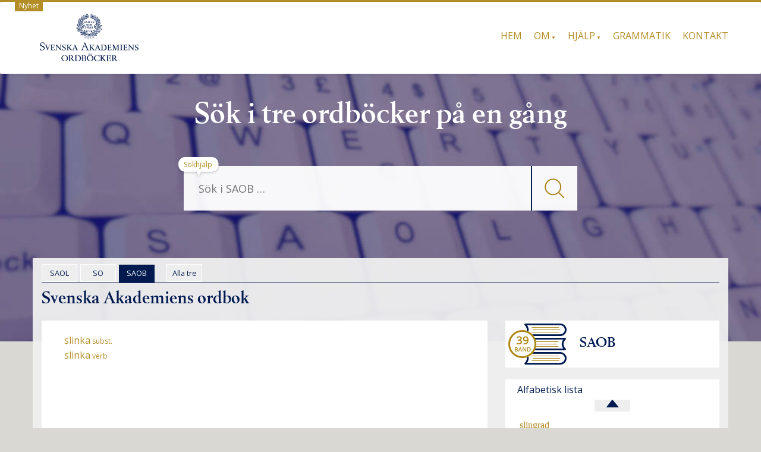

--- FILE ---
content_type: text/html; charset=UTF-8
request_url: https://svenska.se/saob/?sok=slinka&pz=4
body_size: 10829
content:
<!DOCTYPE html>
<html lang="sv-SE" class="no-js">
<head>
<meta charset="UTF-8" />
<meta name="viewport" content="width=device-width, initial-scale=1.0">
<!--[if lt IE 9]>
			<script src="https://svenska.se/wp-content/themes/mywiki/js/html5shiv.js"></script>
<![endif]-->
<meta name="description" content="Svenska Akademiens ordböcker">
<title>SAOB &#8211; svenska.se</title>
<meta name='robots' content='max-image-preview:large' />
<link rel='dns-prefetch' href='//netdna.bootstrapcdn.com' />
<link rel='dns-prefetch' href='//s.w.org' />
<link rel='stylesheet' id='fnts-css'  href='https://svenska.se/wp-content/themes/wiki-child/fonts/fonts.css' type='text/css' media='all' />
<link rel='stylesheet' id='font-awesome-css'  href='//netdna.bootstrapcdn.com/font-awesome/4.4.0/css/font-awesome.min.css?ver=4.4.0' type='text/css' media='all' />
<link rel='stylesheet' id='saob-stil-css'  href='https://svenska.se/wp-content/themes/wiki-child/css/saob.css?ver=1.0.1' type='text/css' media='all' />
<style id='global-styles-inline-css' type='text/css'>
body{--wp--preset--color--black: #000000;--wp--preset--color--cyan-bluish-gray: #abb8c3;--wp--preset--color--white: #ffffff;--wp--preset--color--pale-pink: #f78da7;--wp--preset--color--vivid-red: #cf2e2e;--wp--preset--color--luminous-vivid-orange: #ff6900;--wp--preset--color--luminous-vivid-amber: #fcb900;--wp--preset--color--light-green-cyan: #7bdcb5;--wp--preset--color--vivid-green-cyan: #00d084;--wp--preset--color--pale-cyan-blue: #8ed1fc;--wp--preset--color--vivid-cyan-blue: #0693e3;--wp--preset--color--vivid-purple: #9b51e0;--wp--preset--gradient--vivid-cyan-blue-to-vivid-purple: linear-gradient(135deg,rgba(6,147,227,1) 0%,rgb(155,81,224) 100%);--wp--preset--gradient--light-green-cyan-to-vivid-green-cyan: linear-gradient(135deg,rgb(122,220,180) 0%,rgb(0,208,130) 100%);--wp--preset--gradient--luminous-vivid-amber-to-luminous-vivid-orange: linear-gradient(135deg,rgba(252,185,0,1) 0%,rgba(255,105,0,1) 100%);--wp--preset--gradient--luminous-vivid-orange-to-vivid-red: linear-gradient(135deg,rgba(255,105,0,1) 0%,rgb(207,46,46) 100%);--wp--preset--gradient--very-light-gray-to-cyan-bluish-gray: linear-gradient(135deg,rgb(238,238,238) 0%,rgb(169,184,195) 100%);--wp--preset--gradient--cool-to-warm-spectrum: linear-gradient(135deg,rgb(74,234,220) 0%,rgb(151,120,209) 20%,rgb(207,42,186) 40%,rgb(238,44,130) 60%,rgb(251,105,98) 80%,rgb(254,248,76) 100%);--wp--preset--gradient--blush-light-purple: linear-gradient(135deg,rgb(255,206,236) 0%,rgb(152,150,240) 100%);--wp--preset--gradient--blush-bordeaux: linear-gradient(135deg,rgb(254,205,165) 0%,rgb(254,45,45) 50%,rgb(107,0,62) 100%);--wp--preset--gradient--luminous-dusk: linear-gradient(135deg,rgb(255,203,112) 0%,rgb(199,81,192) 50%,rgb(65,88,208) 100%);--wp--preset--gradient--pale-ocean: linear-gradient(135deg,rgb(255,245,203) 0%,rgb(182,227,212) 50%,rgb(51,167,181) 100%);--wp--preset--gradient--electric-grass: linear-gradient(135deg,rgb(202,248,128) 0%,rgb(113,206,126) 100%);--wp--preset--gradient--midnight: linear-gradient(135deg,rgb(2,3,129) 0%,rgb(40,116,252) 100%);--wp--preset--duotone--dark-grayscale: url('#wp-duotone-dark-grayscale');--wp--preset--duotone--grayscale: url('#wp-duotone-grayscale');--wp--preset--duotone--purple-yellow: url('#wp-duotone-purple-yellow');--wp--preset--duotone--blue-red: url('#wp-duotone-blue-red');--wp--preset--duotone--midnight: url('#wp-duotone-midnight');--wp--preset--duotone--magenta-yellow: url('#wp-duotone-magenta-yellow');--wp--preset--duotone--purple-green: url('#wp-duotone-purple-green');--wp--preset--duotone--blue-orange: url('#wp-duotone-blue-orange');--wp--preset--font-size--small: 13px;--wp--preset--font-size--medium: 20px;--wp--preset--font-size--large: 36px;--wp--preset--font-size--x-large: 42px;}.has-black-color{color: var(--wp--preset--color--black) !important;}.has-cyan-bluish-gray-color{color: var(--wp--preset--color--cyan-bluish-gray) !important;}.has-white-color{color: var(--wp--preset--color--white) !important;}.has-pale-pink-color{color: var(--wp--preset--color--pale-pink) !important;}.has-vivid-red-color{color: var(--wp--preset--color--vivid-red) !important;}.has-luminous-vivid-orange-color{color: var(--wp--preset--color--luminous-vivid-orange) !important;}.has-luminous-vivid-amber-color{color: var(--wp--preset--color--luminous-vivid-amber) !important;}.has-light-green-cyan-color{color: var(--wp--preset--color--light-green-cyan) !important;}.has-vivid-green-cyan-color{color: var(--wp--preset--color--vivid-green-cyan) !important;}.has-pale-cyan-blue-color{color: var(--wp--preset--color--pale-cyan-blue) !important;}.has-vivid-cyan-blue-color{color: var(--wp--preset--color--vivid-cyan-blue) !important;}.has-vivid-purple-color{color: var(--wp--preset--color--vivid-purple) !important;}.has-black-background-color{background-color: var(--wp--preset--color--black) !important;}.has-cyan-bluish-gray-background-color{background-color: var(--wp--preset--color--cyan-bluish-gray) !important;}.has-white-background-color{background-color: var(--wp--preset--color--white) !important;}.has-pale-pink-background-color{background-color: var(--wp--preset--color--pale-pink) !important;}.has-vivid-red-background-color{background-color: var(--wp--preset--color--vivid-red) !important;}.has-luminous-vivid-orange-background-color{background-color: var(--wp--preset--color--luminous-vivid-orange) !important;}.has-luminous-vivid-amber-background-color{background-color: var(--wp--preset--color--luminous-vivid-amber) !important;}.has-light-green-cyan-background-color{background-color: var(--wp--preset--color--light-green-cyan) !important;}.has-vivid-green-cyan-background-color{background-color: var(--wp--preset--color--vivid-green-cyan) !important;}.has-pale-cyan-blue-background-color{background-color: var(--wp--preset--color--pale-cyan-blue) !important;}.has-vivid-cyan-blue-background-color{background-color: var(--wp--preset--color--vivid-cyan-blue) !important;}.has-vivid-purple-background-color{background-color: var(--wp--preset--color--vivid-purple) !important;}.has-black-border-color{border-color: var(--wp--preset--color--black) !important;}.has-cyan-bluish-gray-border-color{border-color: var(--wp--preset--color--cyan-bluish-gray) !important;}.has-white-border-color{border-color: var(--wp--preset--color--white) !important;}.has-pale-pink-border-color{border-color: var(--wp--preset--color--pale-pink) !important;}.has-vivid-red-border-color{border-color: var(--wp--preset--color--vivid-red) !important;}.has-luminous-vivid-orange-border-color{border-color: var(--wp--preset--color--luminous-vivid-orange) !important;}.has-luminous-vivid-amber-border-color{border-color: var(--wp--preset--color--luminous-vivid-amber) !important;}.has-light-green-cyan-border-color{border-color: var(--wp--preset--color--light-green-cyan) !important;}.has-vivid-green-cyan-border-color{border-color: var(--wp--preset--color--vivid-green-cyan) !important;}.has-pale-cyan-blue-border-color{border-color: var(--wp--preset--color--pale-cyan-blue) !important;}.has-vivid-cyan-blue-border-color{border-color: var(--wp--preset--color--vivid-cyan-blue) !important;}.has-vivid-purple-border-color{border-color: var(--wp--preset--color--vivid-purple) !important;}.has-vivid-cyan-blue-to-vivid-purple-gradient-background{background: var(--wp--preset--gradient--vivid-cyan-blue-to-vivid-purple) !important;}.has-light-green-cyan-to-vivid-green-cyan-gradient-background{background: var(--wp--preset--gradient--light-green-cyan-to-vivid-green-cyan) !important;}.has-luminous-vivid-amber-to-luminous-vivid-orange-gradient-background{background: var(--wp--preset--gradient--luminous-vivid-amber-to-luminous-vivid-orange) !important;}.has-luminous-vivid-orange-to-vivid-red-gradient-background{background: var(--wp--preset--gradient--luminous-vivid-orange-to-vivid-red) !important;}.has-very-light-gray-to-cyan-bluish-gray-gradient-background{background: var(--wp--preset--gradient--very-light-gray-to-cyan-bluish-gray) !important;}.has-cool-to-warm-spectrum-gradient-background{background: var(--wp--preset--gradient--cool-to-warm-spectrum) !important;}.has-blush-light-purple-gradient-background{background: var(--wp--preset--gradient--blush-light-purple) !important;}.has-blush-bordeaux-gradient-background{background: var(--wp--preset--gradient--blush-bordeaux) !important;}.has-luminous-dusk-gradient-background{background: var(--wp--preset--gradient--luminous-dusk) !important;}.has-pale-ocean-gradient-background{background: var(--wp--preset--gradient--pale-ocean) !important;}.has-electric-grass-gradient-background{background: var(--wp--preset--gradient--electric-grass) !important;}.has-midnight-gradient-background{background: var(--wp--preset--gradient--midnight) !important;}.has-small-font-size{font-size: var(--wp--preset--font-size--small) !important;}.has-medium-font-size{font-size: var(--wp--preset--font-size--medium) !important;}.has-large-font-size{font-size: var(--wp--preset--font-size--large) !important;}.has-x-large-font-size{font-size: var(--wp--preset--font-size--x-large) !important;}
</style>
<link rel='stylesheet' id='siteorigin-panels-front-css'  href='https://svenska.se/wp-content/plugins/siteorigin-panels/css/front-legacy.css?ver=2.16.0' type='text/css' media='all' />
<link rel='stylesheet' id='parent-style-css'  href='https://svenska.se/wp-content/themes/mywiki/style.css?ver=4.9' type='text/css' media='all' />
<link rel='stylesheet' id='bootstrap-css'  href='https://svenska.se/wp-content/themes/mywiki/css/bootstrap.min.css?ver=3.0.1' type='text/css' media='all' />
<link rel='stylesheet' id='style-css'  href='https://svenska.se/wp-content/themes/wiki-child/style.css?ver=5.9' type='text/css' media='all' />
<script type='text/javascript' src='https://svenska.se/wp-includes/js/jquery/jquery.min.js?ver=3.6.0' id='jquery-core-js'></script>
<script type='text/javascript' src='https://svenska.se/wp-includes/js/jquery/jquery-migrate.min.js?ver=3.3.2' id='jquery-migrate-js'></script>
<script type='text/javascript' src='https://svenska.se/wp-content/themes/mywiki/js/bootstrap.min.js?ver=3.0.1' id='bootstrap-js'></script>
<link rel="https://api.w.org/" href="https://svenska.se/wp-json/" /><link rel="alternate" type="application/json" href="https://svenska.se/wp-json/wp/v2/pages/12" /><link rel="EditURI" type="application/rsd+xml" title="RSD" href="https://svenska.se/xmlrpc.php?rsd" />
<meta name="generator" content="WordPress 5.9" />
<link rel="alternate" type="application/json+oembed" href="https://svenska.se/wp-json/oembed/1.0/embed?url=https%3A%2F%2Fsvenska.se%2Fsaob%2F" />
<link rel="alternate" type="text/xml+oembed" href="https://svenska.se/wp-json/oembed/1.0/embed?url=https%3A%2F%2Fsvenska.se%2Fsaob%2F&#038;format=xml" />

		<!-- GA Google Analytics @ https://m0n.co/ga -->
		<script>
			(function(i,s,o,g,r,a,m){i['GoogleAnalyticsObject']=r;i[r]=i[r]||function(){
			(i[r].q=i[r].q||[]).push(arguments)},i[r].l=1*new Date();a=s.createElement(o),
			m=s.getElementsByTagName(o)[0];a.async=1;a.src=g;m.parentNode.insertBefore(a,m)
			})(window,document,'script','https://www.google-analytics.com/analytics.js','ga');
			ga('create', 'UA-17037384-4', 'auto');
			ga('set', 'anonymizeIp', true);
			ga('send', 'pageview');
		</script>

	<style type="text/css" media="screen">body{position:relative}#dynamic-to-top{display:none;overflow:hidden;width:auto;z-index:90;position:fixed;bottom:20px;right:20px;top:auto;left:auto;font-family:sans-serif;font-size:1em;color:#fff;text-decoration:none;text-shadow:0 1px 0 #333;font-weight:bold;padding:17px 16px;border:1px solid #222;background:#001A50;-webkit-background-origin:border;-moz-background-origin:border;-icab-background-origin:border;-khtml-background-origin:border;-o-background-origin:border;background-origin:border;-webkit-background-clip:padding-box;-moz-background-clip:padding-box;-icab-background-clip:padding-box;-khtml-background-clip:padding-box;-o-background-clip:padding-box;background-clip:padding-box;-webkit-box-shadow:0 1px 3px rgba( 0, 0, 0, 0.4 ), inset 0 0 0 1px rgba( 0, 0, 0, 0.2 ), inset 0 1px 0 rgba( 255, 255, 255, .4 ), inset 0 10px 10px rgba( 255, 255, 255, .1 );-ms-box-shadow:0 1px 3px rgba( 0, 0, 0, 0.4 ), inset 0 0 0 1px rgba( 0, 0, 0, 0.2 ), inset 0 1px 0 rgba( 255, 255, 255, .4 ), inset 0 10px 10px rgba( 255, 255, 255, .1 );-moz-box-shadow:0 1px 3px rgba( 0, 0, 0, 0.4 ), inset 0 0 0 1px rgba( 0, 0, 0, 0.2 ), inset 0 1px 0 rgba( 255, 255, 255, .4 ), inset 0 10px 10px rgba( 255, 255, 255, .1 );-o-box-shadow:0 1px 3px rgba( 0, 0, 0, 0.4 ), inset 0 0 0 1px rgba( 0, 0, 0, 0.2 ), inset 0 1px 0 rgba( 255, 255, 255, .4 ), inset 0 10px 10px rgba( 255, 255, 255, .1 );-khtml-box-shadow:0 1px 3px rgba( 0, 0, 0, 0.4 ), inset 0 0 0 1px rgba( 0, 0, 0, 0.2 ), inset 0 1px 0 rgba( 255, 255, 255, .4 ), inset 0 10px 10px rgba( 255, 255, 255, .1 );-icab-box-shadow:0 1px 3px rgba( 0, 0, 0, 0.4 ), inset 0 0 0 1px rgba( 0, 0, 0, 0.2 ), inset 0 1px 0 rgba( 255, 255, 255, .4 ), inset 0 10px 10px rgba( 255, 255, 255, .1 );box-shadow:0 1px 3px rgba( 0, 0, 0, 0.4 ), inset 0 0 0 1px rgba( 0, 0, 0, 0.2 ), inset 0 1px 0 rgba( 255, 255, 255, .4 ), inset 0 10px 10px rgba( 255, 255, 255, .1 );-webkit-border-radius:0px;-moz-border-radius:0px;-icab-border-radius:0px;-khtml-border-radius:0px;border-radius:0px}#dynamic-to-top:hover{background:#4d4dc0;background:#001A50 -webkit-gradient( linear, 0% 0%, 0% 100%, from( rgba( 255, 255, 255, .2 ) ), to( rgba( 0, 0, 0, 0 ) ) );background:#001A50 -webkit-linear-gradient( top, rgba( 255, 255, 255, .2 ), rgba( 0, 0, 0, 0 ) );background:#001A50 -khtml-linear-gradient( top, rgba( 255, 255, 255, .2 ), rgba( 0, 0, 0, 0 ) );background:#001A50 -moz-linear-gradient( top, rgba( 255, 255, 255, .2 ), rgba( 0, 0, 0, 0 ) );background:#001A50 -o-linear-gradient( top, rgba( 255, 255, 255, .2 ), rgba( 0, 0, 0, 0 ) );background:#001A50 -ms-linear-gradient( top, rgba( 255, 255, 255, .2 ), rgba( 0, 0, 0, 0 ) );background:#001A50 -icab-linear-gradient( top, rgba( 255, 255, 255, .2 ), rgba( 0, 0, 0, 0 ) );background:#001A50 linear-gradient( top, rgba( 255, 255, 255, .2 ), rgba( 0, 0, 0, 0 ) );cursor:pointer}#dynamic-to-top:active{background:#001A50;background:#001A50 -webkit-gradient( linear, 0% 0%, 0% 100%, from( rgba( 0, 0, 0, .3 ) ), to( rgba( 0, 0, 0, 0 ) ) );background:#001A50 -webkit-linear-gradient( top, rgba( 0, 0, 0, .1 ), rgba( 0, 0, 0, 0 ) );background:#001A50 -moz-linear-gradient( top, rgba( 0, 0, 0, .1 ), rgba( 0, 0, 0, 0 ) );background:#001A50 -khtml-linear-gradient( top, rgba( 0, 0, 0, .1 ), rgba( 0, 0, 0, 0 ) );background:#001A50 -o-linear-gradient( top, rgba( 0, 0, 0, .1 ), rgba( 0, 0, 0, 0 ) );background:#001A50 -ms-linear-gradient( top, rgba( 0, 0, 0, .1 ), rgba( 0, 0, 0, 0 ) );background:#001A50 -icab-linear-gradient( top, rgba( 0, 0, 0, .1 ), rgba( 0, 0, 0, 0 ) );background:#001A50 linear-gradient( top, rgba( 0, 0, 0, .1 ), rgba( 0, 0, 0, 0 ) )}#dynamic-to-top,#dynamic-to-top:active,#dynamic-to-top:focus,#dynamic-to-top:hover{outline:none}#dynamic-to-top span{display:block;overflow:hidden;width:14px;height:12px;background:url( https://svenska.se/wp-content/plugins/dynamic-to-top/css/images/up.png )no-repeat center center}</style><style type="text/css" id="custom-background-css">
body.custom-background { background-color: #d9d8d3; }
</style>
	                <style type="text/css" media="all"
                       id="siteorigin-panels-layouts-head">/* Layout 12 */ #pgc-12-0-0 , #pgc-12-2-0 { width:100% } #pg-12-0 , #pg-12-1 , #pl-12 .so-panel { margin-bottom:20px } #pg-12-0 , #pg-12-1 , #pg-12-2 { margin-left:-15px;margin-right:-15px } #pg-12-0 > .panel-grid-cell , #pg-12-0 > .panel-row-style > .panel-grid-cell , #pg-12-1 > .panel-grid-cell , #pg-12-1 > .panel-row-style > .panel-grid-cell , #pg-12-2 > .panel-grid-cell , #pg-12-2 > .panel-row-style > .panel-grid-cell { padding-left:15px;padding-right:15px } #pgc-12-1-0 { width:66.644% } #pgc-12-1-1 { width:33.356% } #pl-12 .so-panel:last-child { margin-bottom:0px } @media (max-width:768px){ #pl-12 .panel-grid-cell { float:none;width:auto } #pl-12 .panel-grid { margin-left:0;margin-right:0 } #pl-12 .panel-grid-cell { padding:0 } #pl-12 .panel-grid .panel-grid-cell-empty { display:none } #pl-12 .panel-grid .panel-grid-cell-mobile-last , #pg-12-0 > .panel-grid-cell , #pg-12-0 > .panel-row-style > .panel-grid-cell:last-child , #pg-12-1 > .panel-grid-cell , #pg-12-1 > .panel-row-style > .panel-grid-cell:last-child , #pg-12-2 > .panel-grid-cell , #pg-12-2 > .panel-row-style > .panel-grid-cell:last-child { margin-bottom:0px } #pg-12-0 > .panel-grid-cell , #pg-12-0 > .panel-row-style > .panel-grid-cell , #pg-12-1 > .panel-grid-cell , #pg-12-1 > .panel-row-style > .panel-grid-cell , #pg-12-2 > .panel-grid-cell , #pg-12-2 > .panel-row-style > .panel-grid-cell { margin-bottom:20px }  } </style><link rel="icon" href="https://svenska.se/wp-content/uploads/2017/10/cropped-krans_sa-32x32.png" sizes="32x32" />
<link rel="icon" href="https://svenska.se/wp-content/uploads/2017/10/cropped-krans_sa-192x192.png" sizes="192x192" />
<link rel="apple-touch-icon" href="https://svenska.se/wp-content/uploads/2017/10/cropped-krans_sa-180x180.png" />
<meta name="msapplication-TileImage" content="https://svenska.se/wp-content/uploads/2017/10/cropped-krans_sa-270x270.png" />
		<style type="text/css" id="wp-custom-css">
			/* Visa disclaimer i huvudet?  
.disclaimer {
    display: none;
}
*/
div#wrap > hr {
	display: none;
}
.page .post_content {
    padding: 0px 0px !important;
}
/* SA text i huvudet */
.tricolor {
        width: 100%;
        text-align: center;
}
@media screen and (min-width: 769px) {
  .tricolor {
    width: 100%;
    height: 450px;
    text-align: center;
    background-image: url(/img/nb610.jpg);
    background-size: cover;
    background-repeat: no-repeat;
    background-position: center;
  }
  #seekform, .vitis {
    opacity: 95%;
  }
	.page-id-15 .col-sm-12, .page-id-18 .col-sm-12, .page-id-12 .col-sm-12 {
		background: rgba(240, 240, 240, 0.95);
		margin-top: -140px;
	}
	.ovald {
		/*border: solid #001A50 1px;*/
		border: solid white 1px;
		/*background: #E8E8E8;*/
	}
	.linkas {
		margin-bottom: 20px;
	}
}
.puff {
    margin: 20px 10px 10px;
    font-size: 18px;
    border: 1px solid gray;
    padding: 20px;
    min-height: 55px;
}
@media screen and (min-width: 769px) {
  .puff {
    min-height: 610px;
  }
  .col-md-4 {
    width: 33.33333333333333%;
	float: left;
  }
}
@media screen and (min-width: 820px) {
  .puff {
    min-height: 530px;
  }
}
@media screen and (min-width: 950px) {
  .puff {
    min-height: 405px;
  }
}
@media screen and (min-width: 1100px) {
  .puff {
    min-height: 350px;
  }
}
@media screen and (min-width: 1450px) {
  .puff {
    min-height: 250px;
  }
}
/* text i footer */
#widget-footer {
	margin-bottom: 10px;
}
.deep {
	text-align: center;
}
.deep h2 {
	margin-top: 40px;
	display: inline-block;
}
.hink {
	font-size: 14px;
	margin-right: 10px;
}
#widget-footer .shortcodes-ultimate {
	font-size: 10px;
	display: none;
}
.hanv .LitenRubrik {
	color: #8B5D20;
}
.hanv .Formstil {
	color: #8B5D20;
}
/* Små pilar på menyer med underval. */
@media screen and (min-width: 768px) {
    .mywiki-header-menu .menu-item-has-children > a:after {
	content: ' ▼'; /* &#25BC; */
	font-size: 50%;
/*	color: #000033; */
    }
}
/* Formulär, ge enkel style. */
.wpforms-container {
	border: #e0e0e0 solid 2px;
	margin-top: 20px;
	background: #DBDAD5;
	font-weight: 400;
	padding-bottom: 20px;
}
@media screen and (min-width: 400px) {
	.wpforms-container {
		padding: 20px 20px 50px 20px;
	}
}
.wpforms-container .wpforms-field-label {
    font-weight: 400 !important;
}
.wpforms-submit {
    color: #b38e26;
    background-color: #dbdad5;
    border: 1px solid #b38e26;
    border-radius: 20px;
    width: 80px;
		padding: 4px;
}
.wpforms-container .wpforms-required-label {
    color: #402010 !important;
}
/* till alla */
.treo {
	margin-left: 15px
}
@media screen and (max-width: 400px) {
	.homelink {
		display: none;
	}
}

.wp-caption {
	background-color: white;
}

.wp-caption-text {
	color: #666;
	text-align: left;	
	font-style: italic;
}		</style>
		
<!-- Matomo -->
<script type="text/javascript">
  var _paq = window._paq = window._paq || [];
  /* tracker methods like "setCustomDimension" should be called before "trackPageView" */
  _paq.push(['trackPageView']);
  _paq.push(['enableLinkTracking']);
  (function() {
    var u="https://statistik.svenskaakademien.se/";
    _paq.push(['setTrackerUrl', u+'matomo.php']);
    _paq.push(['setSiteId', '5']);
    var d=document, g=d.createElement('script'), s=d.getElementsByTagName('script')[0];
    g.type='text/javascript'; g.async=true; g.src=u+'matomo.js'; s.parentNode.insertBefore(g,s);
  })();
</script>
<!-- End Matomo Code -->

<script>
// Paste this in the console on https://svenska.se
window.addEventListener('message', function (ev) {
  // Only accept from your dev origin
  if (ev.origin !== 'http://localhost:3001' && ev.origin !== 'https://localhost:3001') return;

  var data = ev.data;
  if (!data || typeof data !== 'object' || data.type !== 'svenska.route') return;

  var url = data.legacyUrl || ('https://svenska.se' + (data.path || '/'));
  if (typeof url === 'string' && url && location.href !== url) {
    location.href = url;
  }
});
</script>
</head>
<body class="page-template page-template-full-width-template page-template-full-width-template-php page page-id-12 custom-background siteorigin-panels siteorigin-panels-before-js">
<div id="wrap">
<header role="banner">
  <div id="inner-header" class="clearfix">
    <!--
    -->
    <div class="disclaimer">
    <a href="/nyheter-2/"> &nbsp; Nyhet &nbsp; </a>
    </div>
    <div class="navbar navbar-default top-bg">
      <div class="container" id="navbarcont">
        <div class="nav-container col-md-9">
          <nav role="navigation">
            <div class="navbar-header">
              <button type="button" class="navbar-toggle" data-toggle="collapse" data-target=".navbar-collapse"><span class="icon-meny">Meny</span></button>

	      <a class="navbar-brand logo" id="logo" titel="Akademiens ordböcker" href="https://svenska.se/"><img src=https://svenska.se/wp-content/themes/wiki-child/img/logo_162x.png  height="81" widthX="170" alt="logo" /></a>

            </div>
            <!-- end .navbar-header -->
          </nav>
        </div>
        <div class="navbar-collapse collapse top-menu">
          <div class="menu-toppmeny-container"><ul id="menu" class="nav navbar-nav navbar-right mywiki-header-menu"><li id="menu-item-23" class="menu-item menu-item-type-post_type menu-item-object-page menu-item-home menu-item-23"><a href="https://svenska.se/">Hem</a></li>
<li id="menu-item-5894" class="menu-item menu-item-type-custom menu-item-object-custom menu-item-has-children menu-item-5894"><a href="#">Om</a>
<ul class="sub-menu">
	<li id="menu-item-288" class="menu-item menu-item-type-post_type menu-item-object-page menu-item-288"><a href="https://svenska.se/om/om-ordbockerna/">Ordböckerna</a></li>
	<li id="menu-item-293" class="menu-item menu-item-type-post_type menu-item-object-page menu-item-293"><a href="https://svenska.se/om/om-akademien/">Akademien</a></li>
	<li id="menu-item-5895" class="menu-item menu-item-type-post_type menu-item-object-page menu-item-5895"><a href="https://svenska.se/om/om-webbplatsen/">Webbplatsen</a></li>
	<li id="menu-item-5896" class="menu-item menu-item-type-post_type menu-item-object-page menu-item-5896"><a href="https://svenska.se/om/cookies/">Cookies</a></li>
</ul>
</li>
<li id="menu-item-5897" class="menu-item menu-item-type-custom menu-item-object-custom menu-item-has-children menu-item-5897"><a href="#">Hjälp</a>
<ul class="sub-menu">
	<li id="menu-item-5898" class="menu-item menu-item-type-post_type menu-item-object-page menu-item-5898"><a href="https://svenska.se/hjalp/sokhjalp/">Sökhjälp</a></li>
	<li id="menu-item-6543" class="menu-item menu-item-type-post_type menu-item-object-page menu-item-6543"><a href="https://svenska.se/hjalp/uttal/">Uttal</a></li>
	<li id="menu-item-6542" class="menu-item menu-item-type-post_type menu-item-object-page menu-item-6542"><a href="https://svenska.se/hjalp/forkortningar-so/">Förkortningar SO</a></li>
	<li id="menu-item-5899" class="menu-item menu-item-type-post_type menu-item-object-page menu-item-5899"><a href="https://svenska.se/hjalp/forkortningar-saob/">Förkortningar SAOB</a></li>
</ul>
</li>
<li id="menu-item-389" class="menu-item menu-item-type-post_type menu-item-object-page menu-item-389"><a href="https://svenska.se/grammatik/">Grammatik</a></li>
<li id="menu-item-390" class="menu-item menu-item-type-post_type menu-item-object-page menu-item-390"><a href="https://svenska.se/kontakt/">Kontakt</a></li>
</ul></div>        </div>
        <!-- end .nav-container -->
      </div>
      <!-- end #navcont -->
    </div>
    <!-- end .navbar --> 
  </div>
  <!-- end #inner-header --> 
</header>
<!-- end header -->
<!-- SA branding -->
<div class="tricolor">
     <h1 class="hrubrik">S&ouml;k i tre ordb&ouml;cker på en g&aring;ng</h1>
     <span class="huvud"> &nbsp; </span>
<div class="searchwrap col-md-3">
  <div class="search-main container" id="search-main">
    <form class="searchform" role="search" method="get" id="seekform" name="sform" action="/saob/">
   <table class="sokt">
      <tr>
      <td class="vanster">
      <input name="sok" id="seeker" type="text" class="searchbox" placeholder="Sök i SAOB &hellip;" />
      </td>
      <td class="mglass">
      <button type="submit" class="knapp">
        <img src="/img/fglas.png" alt="Sök" />
      </button>
      </td>
      </tr>
   </table>
   <input type="hidden" name="pz" value="1"/>
</form>
    <div class="help">
      <a href="/hjalp/sokhjalp/">Sökhjälp</a>
    </div>
  </div>
</div>
</div>
<div class="mobmsg">
  <h1 class="mrubrik">Sök i tre ordböcker på en gång</h1>
</div>
<div class="container margin-top" id="maincnot">
<div id="content" class="clearfix">
  <div id="main" class="col-sm-12 clearfix" role="main">
        <article id="post-12" class="clearfix post-12 page type-page status-publish hentry" role="article" itemscope itemtype="http://schema.org/BlogPosting">
      <!-- end article header -->
      <section class="post_content clearfix" itemprop="articleBody">
        <div id="pl-12"  class="panel-layout" ><div id="pg-12-0"  class="panel-grid panel-no-style" ><div id="pgc-12-0-0"  class="panel-grid-cell" ><div id="panel-12-0-0-0" class="so-panel widget_execphp panel-first-child panel-last-child" data-index="0" >			<div class="execphpwidget"><div class="treval"><span class="flik ovald"><a class="t_val" href="/saol/?sok=slinka&pz=4" onclick="tracklink('tabb','saol','/saol/?sok=slinka&pz=4'); return false;"> &nbsp; SAOL &nbsp; </a> </span><span class="flik ovald"><a class="t_val" href="/so/?sok=slinka&pz=4" onclick="tracklink('tabb','so','/so/?sok=slinka&pz=4'); return false;"> &nbsp; SO &nbsp; </a> </span><span class="flik vald"> &nbsp; SAOB &nbsp; </span><span class="flik ovald treo"><a class="t_val" href="/tre/?sok=slinka&pz=8" onclick="tracklink('tabb', 'tre', '/tre/?sok=slinka&pz=8'); return false;"> &nbsp; Alla tre &nbsp; </a></span><span class="homelink"></span></div>
<div class="bldtxt"><img class="third" src="/img/book_39.png" /><span> SAOB </span></div>
<div class="pid_left"><span class="long h2">Svenska Akademiens ordbok</span></div>
</div>
		</div></div></div><div id="pg-12-1"  class="panel-grid panel-no-style" ><div id="pgc-12-1-0"  class="panel-grid-cell" ><div id="panel-12-1-0-0" class="so-panel widget_execphp panel-first-child panel-last-child" data-index="1" >			<div class="execphpwidget"><div class="artikel saob">
<div class="cshow">
<!--filtered_saob--><a class="slank debug_seachfn_544" href="/saob/?id=S_06499-0260.0U7G&pz=3"><span class="dig"> &nbsp; </span>slinka<span class="wordclass"> subst.</span><span class="dig"></span> </a><br />
<!--filtered_saob--><a class="slank debug_seachfn_544" href="/saob/?id=S_06499-0261.nEbd&pz=3"><span class="dig"> &nbsp; </span>slinka<span class="wordclass"> verb</span><span class="dig"></span> </a><br />
<p> &nbsp; </p></div>
</div></div>
		</div></div><div id="pgc-12-1-1"  class="panel-grid-cell" ><div id="panel-12-1-1-0" class="so-panel widget_execphp panel-first-child" data-index="2" >			<div class="execphpwidget"><div class="blddiv"><img class="halv" alt="saob" src="/img/book_39.png" /><span class="dickt">SAOB</span></div>
</div>
		</div><div id="panel-12-1-1-1" class="so-panel widget_execphp panel-last-child" data-index="3" >			<div class="execphpwidget"><div id="navi-div">
<span class="alfabeta">Alfabetisk lista</span>
<div class="listas">
<div class="pilupp"><a class="pila" href="#" dir="upp" dict="saob" unik="S_06499-0257.OxeF.1500"><img class="pilimg" src="../wp-content/themes/wiki-child/img/pilupp2.png" title="Bläddra upp" alt="Upp" /></a></div>
<a class="slank debug_searchfn" href="https://svenska.se/saob/?id=S_06499-0257.OxeF.1500&pz=5"><span class="dig plain"> &nbsp; </span><span class="plain">slingrad</span><span class="wordclass plain "> </span><span class="dig plain"></span> </a><br />
<a class="slank debug_searchfn" href="https://svenska.se/saob/?id=S_06499-0257.OxeF.1501&pz=5"><span class="dig plain"> &nbsp; </span><span class="plain">slingrande</span><span class="wordclass plain "> </span><span class="dig plain"></span> </a><br />
<a class="slank debug_searchfn" href="https://svenska.se/saob/?id=S_06499-0257.OxeF.1502&pz=5"><span class="dig plain"> &nbsp; </span><span class="plain">slingring</span><span class="wordclass plain "> </span><span class="dig plain"></span> </a><br />
<a class="slank debug_searchfn" href="https://svenska.se/saob/?id=S_06499-0258.Ue16&pz=5"><span class="dig plain"> &nbsp; </span><span class="plain">slink</span><span class="wordclass plain "> subst.</span><span class="dig plain">1</span> </a><br />
<a class="slank debug_searchfn" href="https://svenska.se/saob/?id=S_06499-0259.aNsz&pz=5"><span class="dig plain"> &nbsp; </span><span class="plain">slink</span><span class="wordclass plain "> subst.</span><span class="dig plain">2</span> </a><br />
<a class="slank debug_searchfn" href="https://svenska.se/saob/?id=S_06499-0260.0U7G&pz=5"><span class="dig gold"> &nbsp; </span><span class="gold">slinka</span><span class="wordclass gold "> subst.</span><span class="dig gold"></span> </a><br />
<a class="slank debug_searchfn" href="https://svenska.se/saob/?id=S_06499-0261.nEbd&pz=5"><span class="dig plain"> &nbsp; </span><span class="plain">slinka</span><span class="wordclass plain "> verb</span><span class="dig plain"></span> </a><br />
<a class="slank debug_searchfn" href="https://svenska.se/saob/?id=S_06499-0261.nEbd.1503&pz=5"><span class="dig plain"> &nbsp; </span><span class="plain">slinkande</span><span class="wordclass plain "> </span><span class="dig plain"></span> </a><br />
<a class="slank debug_searchfn" href="https://svenska.se/saob/?id=S_06499-0262.4L9J&pz=5"><span class="dig plain"> &nbsp; </span><span class="plain">slinke</span><span class="wordclass plain "> subst.</span><span class="dig plain"></span> </a><br />
<a class="slank debug_searchfn" href="https://svenska.se/saob/?id=S_06499-0263.B3y2&pz=5"><span class="dig plain"> &nbsp; </span><span class="plain">slinker</span><span class="wordclass plain "> </span><span class="dig plain"></span> </a><br />
<a class="slank debug_searchfn" href="https://svenska.se/saob/?id=S_06499-0263.B3y2&pz=5"><span class="dig plain"> &nbsp; </span><span class="plain">slinkeri</span><span class="wordclass plain "> </span><span class="dig plain"></span> </a><br />
<div class="pilned"><a class="pila" href="#" dir="ned" dict="saob" unik="S_06499-0263.B3y2-0001"><img class="pilimg" src="../wp-content/themes/wiki-child/img/pilned2.png" title="Bläddra ned" alt="Ned" /></a></div>

</div>
</div>
<div class="linkas">
<div class="synops"><a href="/tre/?sok=slinka&pz=8" onclick="tracklink('link', 'tre', '/tre/?sok=slinka&pz=8'); return false;"><span class="tvilling"> &nbsp; Till &nbsp; </span><span class="tvilling">alla ordböcker</span></a></div>
</div>
</div>
		</div></div></div><div id="pg-12-2"  class="panel-grid panel-no-style" ><div id="pgc-12-2-0"  class="panel-grid-cell" ><div id="panel-12-2-0-0" class="so-panel widget_execphp panel-first-child panel-last-child" data-index="4" >			<div class="execphpwidget"><div class="dold">
<div class="su-spoiler su-spoiler-style-fancy su-spoiler-icon-plus su-spoiler-closed" data-scroll-offset="0" data-anchor-in-url="no"><div class="su-spoiler-title" tabindex="0" role="button"><span class="su-spoiler-icon"></span>Spoiler title</div><div class="su-spoiler-content su-u-clearfix su-u-trim"> Spoiler content </div></div>
</div></div>
		</div></div></div></div>      </section>
      <!-- end article section -->
    </article>
    <!-- end article -->
            <div class="clearfix"></div>
  </div>
  <!-- end #main -->
</div>
<!-- end #content -->
</div>
<hr /><footer role="contentinfo" id="footer">  
  <div id="inner-footer" class="clearfix container padding-top-bottom">
<div class="deep"><h2>Fördjupa dig i svenska språket</h2></div>
  		<div id="widget-footer" class="clearfix row">
    	<div class="col-md-4">
		  <div id="siteorigin-panels-builder-2" class="widget widget_siteorigin-panels-builder"><div id="pl-w675b0c13e7e91"  class="panel-layout" ><div id="pg-w675b0c13e7e91-0"  class="panel-grid panel-no-style" ><div id="pgc-w675b0c13e7e91-0-0"  class="panel-grid-cell" ><div class="puff panel-cell-style panel-cell-style-for-w675b0c13e7e91-0-0" ><div id="panel-w675b0c13e7e91-0-0-0" class="widget_text so-panel widget_custom_html panel-first-child panel-last-child" data-index="0" ><div class="textwidget custom-html-widget">Har du frågor om språk? Svar på språk&shy;frågor om skriv&shy;regler, grammatik, uttal, stavning, dialekter, ort&shy;namn och mycket annat finns i 
<a href="https://www.isof.se/frageladan" target="_blank" onclick="ga('send', 'event', 'extern', 'språkrådet', 'https://www.isof.se/sprak/sprakradgivning/frageladan.html');" rel="noopener">
Språkrådets frågelåda</a>
<br>
<br>
Vill du få information om intensiv&shy;utbildning i svenska för ny&shy;anlända gymnasie&shy;elever? Läs mer här 
<!-- <br> -->
<a href="" target="_blank_" rel="noopener"> 
<a href="http://intensivsvenska.se/" target="_blank" onclick="ga('send', 'event', 'extern', 'intensivsvenska', 'http://intensivsvenska.se/');" rel="noopener">
	intensivsvenska.se. </a></a>

</div></div></div></div></div></div></div>         </div>
         <div class="col-md-4">
		  <div id="siteorigin-panels-builder-3" class="widget widget_siteorigin-panels-builder"><div id="pl-w675b0c2f39c6c"  class="panel-layout" ><div id="pg-w675b0c2f39c6c-0"  class="panel-grid panel-no-style" ><div id="pgc-w675b0c2f39c6c-0-0"  class="panel-grid-cell" ><div class="puff panel-cell-style panel-cell-style-for-w675b0c2f39c6c-0-0" ><div id="panel-w675b0c2f39c6c-0-0-0" class="widget_text so-panel widget_custom_html panel-first-child panel-last-child" data-index="0" ><div class="textwidget custom-html-widget">Vill du veta mer om litteratur och få fri tillgång till tusentals texter ur vårt litterära kulturarv? Det hittar du hos 
<a href="https://litteraturbanken.se/" target="_blank" onclick="ga('send', 'event', 'extern', 'litteraturbanken', 'https://litteraturbanken.se/');" rel="noopener">
litteraturbanken.se.</a>
</div></div></div></div></div></div></div>		</div>
        <div class="col-md-4">
		  <div id="siteorigin-panels-builder-4" class="widget widget_siteorigin-panels-builder"><div id="pl-w675b0c3d8d0ba"  class="panel-layout" ><div id="pg-w675b0c3d8d0ba-0"  class="panel-grid panel-no-style" ><div id="pgc-w675b0c3d8d0ba-0-0"  class="panel-grid-cell" ><div class="puff panel-cell-style panel-cell-style-for-w675b0c3d8d0ba-0-0" ><div id="panel-w675b0c3d8d0ba-0-0-0" class="widget_text so-panel widget_custom_html panel-first-child panel-last-child" data-index="0" ><div class="textwidget custom-html-widget">Vill du vara med i en bokcirkel och diskutera litteratur? Hos 
<a href="https://bokcirklar.se/" target="_blank" onclick="ga('send', 'event', 'extern', 'bokcirklar', 'https://bokcirklar.se/');" rel="noopener">bokcirklar.se</a> 
får du inspiration till läsning och boksamtal. 
<!--
Vill du diskutera litteraturen med andra? Gå med i en bokcirkel med böcker och diskussion på nätet – eller starta en egen på 
<a href="https://bokcirklar.se/" target="_blank" onclick="ga('send', 'event', 'extern', 'bokcirklar', 'https://bokcirklar.se/');" rel="noopener">
bokcirklar.se</a>
--></div></div></div></div></div></div></div><div id="shortcodes-ultimate-2" class="widget shortcodes-ultimate"><h4 class="widgettitle">Shortcodes Ultimate</h4><div class="textwidget"><div class="su-spoiler su-spoiler-style-default su-spoiler-icon-plus su-spoiler-closed" data-scroll-offset="0" data-anchor-in-url="no"><div class="su-spoiler-title" tabindex="0" role="button"><span class="su-spoiler-icon"></span>Mer</div><div class="su-spoiler-content su-u-clearfix su-u-trim">Ytterligare&#8230;</div></div>
<span class="su-lightbox" data-mfp-src="https:/source/mr.php?id=1708" data-mfp-type="iframe" data-mobile="yes">Källan</span></div></div>		</div>
    </div>
        <nav class="footer-menu-nav">
     	<ul class="footer-nav nav navbar-nav">
<span class="hink">Tidigare upplagor av SAOL hittar du på: &nbsp; 
<a href="http://spraakdata.gu.se/saolhist/" target="_blank">SAOLhist</a>
</span>
<!--
        	<li class=""><a href="http://spraakdata.gu.se/saolhist/" target="_blank">SAOLhist</a></li>
        	<li class=""><a href="/in-english">In English</a></li>
 -->

        	        </ul>
    </nav>
    <p class="attribution">
	© 2024 Svenska Akademien </footer>
    </p>
  </div>
  <!-- end #inner-footer -->
<!-- end footer -->
<!-- end #maincont .container --> 
                <style type="text/css" media="all"
                       id="siteorigin-panels-layouts-footer">/* Layout w675b0c13e7e91 */ #pgc-w675b0c13e7e91-0-0 { width:100% } #pg-w675b0c13e7e91-0 { margin-left:-15px;margin-right:-15px } #pg-w675b0c13e7e91-0 > .panel-grid-cell , #pg-w675b0c13e7e91-0 > .panel-row-style > .panel-grid-cell { padding-left:15px;padding-right:15px } #pl-w675b0c13e7e91 .so-panel { margin-bottom:20px } #pl-w675b0c13e7e91 .so-panel:last-child { margin-bottom:0px } #pgc-w675b0c13e7e91-0-0 { align-self:auto } @media (max-width:768px){ #pl-w675b0c13e7e91 .panel-grid-cell { float:none;width:auto } #pl-w675b0c13e7e91 .panel-grid { margin-left:0;margin-right:0 } #pl-w675b0c13e7e91 .panel-grid-cell { padding:0 } #pl-w675b0c13e7e91 .panel-grid .panel-grid-cell-empty { display:none } #pl-w675b0c13e7e91 .panel-grid .panel-grid-cell-mobile-last , #pg-w675b0c13e7e91-0 > .panel-grid-cell , #pg-w675b0c13e7e91-0 > .panel-row-style > .panel-grid-cell:last-child { margin-bottom:0px } #pg-w675b0c13e7e91-0 > .panel-grid-cell , #pg-w675b0c13e7e91-0 > .panel-row-style > .panel-grid-cell { margin-bottom:20px }  } /* Layout w675b0c2f39c6c */ #pgc-w675b0c2f39c6c-0-0 { width:100% } #pg-w675b0c2f39c6c-0 { margin-left:-15px;margin-right:-15px } #pg-w675b0c2f39c6c-0 > .panel-grid-cell , #pg-w675b0c2f39c6c-0 > .panel-row-style > .panel-grid-cell { padding-left:15px;padding-right:15px } #pl-w675b0c2f39c6c .so-panel { margin-bottom:20px } #pl-w675b0c2f39c6c .so-panel:last-child { margin-bottom:0px } @media (max-width:768px){ #pl-w675b0c2f39c6c .panel-grid-cell { float:none;width:auto } #pl-w675b0c2f39c6c .panel-grid { margin-left:0;margin-right:0 } #pl-w675b0c2f39c6c .panel-grid-cell { padding:0 } #pl-w675b0c2f39c6c .panel-grid .panel-grid-cell-empty { display:none } #pl-w675b0c2f39c6c .panel-grid .panel-grid-cell-mobile-last , #pg-w675b0c2f39c6c-0 > .panel-grid-cell , #pg-w675b0c2f39c6c-0 > .panel-row-style > .panel-grid-cell:last-child { margin-bottom:0px } #pg-w675b0c2f39c6c-0 > .panel-grid-cell , #pg-w675b0c2f39c6c-0 > .panel-row-style > .panel-grid-cell { margin-bottom:20px }  } /* Layout w675b0c3d8d0ba */ #pgc-w675b0c3d8d0ba-0-0 { width:100% } #pg-w675b0c3d8d0ba-0 { margin-left:-15px;margin-right:-15px } #pg-w675b0c3d8d0ba-0 > .panel-grid-cell , #pg-w675b0c3d8d0ba-0 > .panel-row-style > .panel-grid-cell { padding-left:15px;padding-right:15px } #pl-w675b0c3d8d0ba .so-panel { margin-bottom:20px } #pl-w675b0c3d8d0ba .so-panel:last-child { margin-bottom:0px } @media (max-width:768px){ #pl-w675b0c3d8d0ba .panel-grid-cell { float:none;width:auto } #pl-w675b0c3d8d0ba .panel-grid { margin-left:0;margin-right:0 } #pl-w675b0c3d8d0ba .panel-grid-cell { padding:0 } #pl-w675b0c3d8d0ba .panel-grid .panel-grid-cell-empty { display:none } #pl-w675b0c3d8d0ba .panel-grid .panel-grid-cell-mobile-last , #pg-w675b0c3d8d0ba-0 > .panel-grid-cell , #pg-w675b0c3d8d0ba-0 > .panel-row-style > .panel-grid-cell:last-child { margin-bottom:0px } #pg-w675b0c3d8d0ba-0 > .panel-grid-cell , #pg-w675b0c3d8d0ba-0 > .panel-row-style > .panel-grid-cell { margin-bottom:20px }  } </style><link rel='stylesheet' id='su-icons-css'  href='https://svenska.se/wp-content/plugins/shortcodes-ultimate/includes/css/icons.css?ver=1.1.5' type='text/css' media='all' />
<link rel='stylesheet' id='su-shortcodes-css'  href='https://svenska.se/wp-content/plugins/shortcodes-ultimate/includes/css/shortcodes.css?ver=5.12.0' type='text/css' media='all' />
<link rel='stylesheet' id='magnific-popup-css'  href='https://svenska.se/wp-content/plugins/shortcodes-ultimate/vendor/magnific-popup/magnific-popup.css?ver=1.1.0' type='text/css' media='all' />
<script type='text/javascript' src='https://svenska.se/wp-content/themes/wiki-child/js/jquery.dataTables.min.js' id='dtbl-js'></script>
<script type='text/javascript' src='https://svenska.se/wp-includes/js/jquery/ui/core.min.js?ver=1.13.0' id='jquery-ui-core-js'></script>
<script type='text/javascript' src='https://svenska.se/wp-includes/js/jquery/ui/menu.min.js?ver=1.13.0' id='jquery-ui-menu-js'></script>
<script type='text/javascript' src='https://svenska.se/wp-includes/js/dist/vendor/regenerator-runtime.min.js?ver=0.13.9' id='regenerator-runtime-js'></script>
<script type='text/javascript' src='https://svenska.se/wp-includes/js/dist/vendor/wp-polyfill.min.js?ver=3.15.0' id='wp-polyfill-js'></script>
<script type='text/javascript' src='https://svenska.se/wp-includes/js/dist/dom-ready.min.js?ver=ecda74de0221e1c2ce5c57cbb5af09d5' id='wp-dom-ready-js'></script>
<script type='text/javascript' src='https://svenska.se/wp-includes/js/dist/hooks.min.js?ver=1e58c8c5a32b2e97491080c5b10dc71c' id='wp-hooks-js'></script>
<script type='text/javascript' src='https://svenska.se/wp-includes/js/dist/i18n.min.js?ver=30fcecb428a0e8383d3776bcdd3a7834' id='wp-i18n-js'></script>
<script type='text/javascript' id='wp-i18n-js-after'>
wp.i18n.setLocaleData( { 'text direction\u0004ltr': [ 'ltr' ] } );
</script>
<script type='text/javascript' id='wp-a11y-js-translations'>
( function( domain, translations ) {
	var localeData = translations.locale_data[ domain ] || translations.locale_data.messages;
	localeData[""].domain = domain;
	wp.i18n.setLocaleData( localeData, domain );
} )( "default", {"translation-revision-date":"2022-01-18 06:40:23+0000","generator":"GlotPress\/3.0.0-alpha.2","domain":"messages","locale_data":{"messages":{"":{"domain":"messages","plural-forms":"nplurals=2; plural=n != 1;","lang":"sv_SE"},"Notifications":["Aviseringar"]}},"comment":{"reference":"wp-includes\/js\/dist\/a11y.js"}} );
</script>
<script type='text/javascript' src='https://svenska.se/wp-includes/js/dist/a11y.min.js?ver=68e470cf840f69530e9db3be229ad4b6' id='wp-a11y-js'></script>
<script type='text/javascript' id='jquery-ui-autocomplete-js-extra'>
/* <![CDATA[ */
var uiAutocompleteL10n = {"noResults":"Inga resultat hittades.","oneResult":"1 resultat hittades. Anv\u00e4nd upp\u00e5t- och ned\u00e5tpilarna f\u00f6r att navigera.","manyResults":"%d resultat hittades. Anv\u00e4nd upp\u00e5t- och ned\u00e5tpilarna f\u00f6r att navigera.","itemSelected":"Objekt valt."};
/* ]]> */
</script>
<script type='text/javascript' src='https://svenska.se/wp-includes/js/jquery/ui/autocomplete.min.js?ver=1.13.0' id='jquery-ui-autocomplete-js'></script>
<script type='text/javascript' id='my_tri-js-extra'>
/* <![CDATA[ */
var MyAcSearch = {"url":"https:\/\/svenska.se\/wp-admin\/admin-ajax.php"};
var MyScrollList = {"ajaxurl":"https:\/\/svenska.se\/wp-admin\/admin-ajax.php"};
var MyTable = {"ajaxurl":"https:\/\/svenska.se\/wp-admin\/admin-ajax.php"};
/* ]]> */
</script>
<script type='text/javascript' src='https://svenska.se/wp-content/themes/wiki-child/js/ajax.js?ver=1.1' id='my_tri-js'></script>
<script type='text/javascript' src='https://svenska.se/wp-content/themes/wiki-child/js/tri.js?ver=1.01' id='myjs-js'></script>
<script type='text/javascript' src='https://svenska.se/wp-content/themes/wiki-child/js/saob.js' id='saob_script-js'></script>
<script type='text/javascript' src='https://svenska.se/wp-content/plugins/dynamic-to-top/js/libs/jquery.easing.js?ver=1.3' id='jquery-easing-js'></script>
<script type='text/javascript' id='dynamic-to-top-js-extra'>
/* <![CDATA[ */
var mv_dynamic_to_top = {"text":"To Top","version":"0","min":"500","speed":"500","easing":"easeInExpo","margin":"20"};
/* ]]> */
</script>
<script type='text/javascript' src='https://svenska.se/wp-content/plugins/dynamic-to-top/js/dynamic.to.top.min.js?ver=3.5' id='dynamic-to-top-js'></script>
<script type='text/javascript' id='su-shortcodes-js-extra'>
/* <![CDATA[ */
var SUShortcodesL10n = {"noPreview":"This shortcode doesn't work in live preview. Please insert it into editor and preview on the site.","magnificPopup":{"close":"Close (Esc)","loading":"Loading...","prev":"Previous (Left arrow key)","next":"Next (Right arrow key)","counter":"%curr% of %total%","error":"Failed to load content. <a href=\"%url%\" target=\"_blank\"><u>Open link<\/u><\/a>"}};
/* ]]> */
</script>
<script type='text/javascript' src='https://svenska.se/wp-content/plugins/shortcodes-ultimate/includes/js/shortcodes/index.js?ver=5.12.0' id='su-shortcodes-js'></script>
<script type='text/javascript' src='https://svenska.se/wp-content/plugins/shortcodes-ultimate/vendor/magnific-popup/magnific-popup.js?ver=1.1.0' id='magnific-popup-js'></script>

<!-- Shortcodes Ultimate custom CSS - start -->
<style type="text/css">
.su-spoiler-style-fancy > .su-spoiler-title {
	-webkit-border-radius: 0px;
	-moz-border-radius: 0px;
	border-radius: 0px;
    background: #FFF;
}
.su-spoiler-style-fancy {
    border: 1px solid  #b38e26;
    -webkit-border-radius: 0px;
    -moz-border-radius: 0px;
    border-radius: 0px;
}
.mfp-iframe-holder .mfp-content {
    max-width: 500px;
}
@media screen and (max-width: 550px) {
	.mfp-iframe-holder .mfp-content {
    	max-width: 90%;
	}
}
.mfp-iframe-holder .mfp-close {
    top: 0px;
    color: #001A50;
    right: 10px;
}
.mfp-iframe-scaler iframe {
    background: #444;
    overflow-y: scroll;
    min-height: 330px;
}
.mfp-bg {
    background: #0b0b0b;
    opacity: 0.55;
}
</style>
<!-- Shortcodes Ultimate custom CSS - end -->
<script type="text/javascript">document.body.className = document.body.className.replace("siteorigin-panels-before-js","");</script><script>
var $ = jQuery
jQuery(function() {
    jQuery(document).on("keyup", (evt) => {
        if (event.metaKey || event.ctrlKey || event.altKey || $("input:focus").length)
            return
        switch (event.key) {
            case "-": // hyphen
            case "/": // slash
                $("#seeker").focus()
                break;
        }
    })
})
</script>
<script defer src="https://static.cloudflareinsights.com/beacon.min.js/vcd15cbe7772f49c399c6a5babf22c1241717689176015" integrity="sha512-ZpsOmlRQV6y907TI0dKBHq9Md29nnaEIPlkf84rnaERnq6zvWvPUqr2ft8M1aS28oN72PdrCzSjY4U6VaAw1EQ==" data-cf-beacon='{"version":"2024.11.0","token":"ebdb1d7073af4fb1893ec0725d150ca4","r":1,"server_timing":{"name":{"cfCacheStatus":true,"cfEdge":true,"cfExtPri":true,"cfL4":true,"cfOrigin":true,"cfSpeedBrain":true},"location_startswith":null}}' crossorigin="anonymous"></script>
</body>
</html>


--- FILE ---
content_type: text/css
request_url: https://svenska.se/wp-content/themes/wiki-child/fonts/fonts.css
body_size: -272
content:
@font-face {
    font-family: 'Berling-Bol';
    src: url('/fonts/berling/2DF13A_2_0.woff2') format('woff2'),
         url('/fonts/berling/2DF13A_2_0.woff') format('woff'),
         url('/fonts/berling/2DF13A_2_0.ttf') format('truetype');
}


--- FILE ---
content_type: text/css
request_url: https://svenska.se/wp-content/themes/mywiki/style.css?ver=4.9
body_size: 7894
content:
/*
Theme Name: MyWiki
Theme URI: http://fasterthemes.com/wordpress-themes/mywiki
Description: MyWiki is simple, lightweight and faster WordPress Theme for individuals and companies to manage their Knowledgebase or Wiki or FAQs. It is a mobile responsive theme based on Twitter bootstrap framework. It's a translation ready theme and is available in English as well as Spanish languages.
Author: FasterThemes
Author URI: http://fasterthemes.com/
Tags: custom-background, custom-menu, full-width-template, theme-options, right-sidebar, featured-images, post-formats, sticky-post, editor-style , translation-ready
version: 2.5
License: GNU General Public License v3 or later
License URI: http://www.gnu.org/licenses/gpl-3.0.html
This theme, like WordPress, is licensed under the FasterThemes.
Use it to make something cool, have fun, and share what you've learned with others.
Text Domain: mywiki
*/

@import url(//fonts.googleapis.com/css?family=Electrolize);
 @import url(//fonts.googleapis.com/css?family=Open+Sans);
 @import url(//fonts.googleapis.com/css?family=Lato);
/****** Main CSS ******/

p {
	font-family: 'Open Sans', sans-serif;
}
h1, h2 {
	font-family: 'Open Sans', sans-serif;
	color: rgb(66, 139, 202);
}
.btn-default, .btn-primary, .btn-success, .btn-info, .btn-warning, .btn-danger {
	box-shadow: 0 1px 0 rgba(255, 255, 255, 0.15) inset, 0 1px 1px rgba(0, 0, 0, 0.075);
	text-shadow: 0 -1px 0 rgba(0, 0, 0, 0.2);
}
.btn-default:active, .btn-primary:active, .btn-success:active, .btn-info:active, .btn-warning:active, .btn-danger:active, .btn-default.active, .btn-primary.active, .btn-success.active, .btn-info.active, .btn-warning.active, .btn-danger.active {
	box-shadow: 0 3px 5px rgba(0, 0, 0, 0.125) inset;
}
.btn:active, .btn.active {
	background-image: none;
}
.btn-default {
	background-image: linear-gradient(to bottom, rgb(66, 139, 202) 0%, #E6E6E6 100%);
	background-repeat: repeat-x;
	border-color: #CCCCCC;
	text-shadow: 0 1px 0 #FFFFFF;
}
.btn-default:active, .btn-default.active {
	background-color: #E6E6E6;
	border-color: #E0E0E0;
}
.btn-primary {
	background-image: linear-gradient(to bottom, #428BCA 0%, #3071A9 100%);
	background-repeat: repeat-x;
	border-color: #2D6CA2;
}
.btn-primary:active, .btn-primary.active {
	background-color: #3071A9;
	border-color: #2D6CA2;
}
.btn-success {
	background-image: linear-gradient(to bottom, #5CB85C 0%, #449D44 100%);
	background-repeat: repeat-x;
	border-color: #419641;
}
.btn-success:active, .btn-success.active {
	background-color: #449D44;
	border-color: #419641;
}
.btn-warning {
	background-image: linear-gradient(to bottom, #F0AD4E 0%, #EC971F 100%);
	background-repeat: repeat-x;
	border-color: #EB9316;
}
.btn-warning:active, .btn-warning.active {
	background-color: #EC971F;
	border-color: #EB9316;
}
.btn-danger {
	background-image: linear-gradient(to bottom, #D9534F 0%, #C9302C 100%);
	background-repeat: repeat-x;
	border-color: #C12E2A;
}
.btn-danger:active, .btn-danger.active {
	background-color: #C9302C;
	border-color: #C12E2A;
}
.btn-info {
	background-image: linear-gradient(to bottom, #5BC0DE 0%, #31B0D5 100%);
	background-repeat: repeat-x;
	border: 2px solid #2AABD2;
	color: #048eb0;
	padding: 10px 16px;
}
.btn-info:hover, .btn-info:focus, .btn-info:active, .btn-info.active, .open .dropdown-toggle.btn-info {
	color: #048eb0 !important;
}
.btn-info:active, .btn-info.active {
	background-color: #31B0D5;
	border-color: #2AABD2;
	color: #048eb0 !important;
}
.thumbnail, .img-thumbnail {
	box-shadow: 0 1px 2px rgba(0, 0, 0, 0.075);
}
.dropdown-menu {
	border-radius: 5px !important;
	box-shadow: 0 1px 0 rgba(0, 0, 0, 0.176);
	margin-left: -34px;
	min-width: 167px;
	text-align: center;
}
.dropdown-menu > li > a:hover, .dropdown-menu > li > a:focus, .dropdown-menu > .active > a, .dropdown-menu > .active > a:hover, .dropdown-menu > .active > a:focus {
	background: none;
	color: #048aab;
}
.dropdown-menu > li > a {
	border-bottom: 1px solid #CCC;
	border-top: 1px solid #666;
}
.dropdown-menu > li:last-child > a {
	border-bottom: none;
	border-top: 1px solid #666;
}
.dropdown-menu > li:first-child > a {
	border-bottom: 1px solid #CCC;
	border-top: none;
}
.dropdown-menu ul > li > ul > li:first-child > a:after {
	border-bottom: 6px solid #000;
	border-left: 6px solid rgba(0, 0, 0, 0);
	border-right: 6px solid rgba(0, 0, 0, 0);
	content: "";
	background: #000 !important;
}
.navbar {
	background-image: linear-gradient(to bottom, #FFFFFF 0%, #F8F8F8 100%);
	background-repeat: repeat-x;
	border-radius: 4px;
	box-shadow: 0 1px 0 rgba(255, 255, 255, 0.15) inset, 0 1px 5px rgba(0, 0, 0, 0.075);
}
.top-bg {
	background-image: url(./img/top-bg.png);
	background-repeat: repeat-x;
	border-top-left-radius: 0px;
	border-top-right-radius: 0px;
}
.alignright {
    display: inline;
    float: right;
    margin: 1em 0 1em 2em;
}
.alignleft {
    display: inline;
    float: left;
    margin: 1em 2em 1em 0;
}
.aligncenter {
    display: block;
    margin: 1em auto;
}
#footer {
	background: #048eb0 !important;
}
#footer p {
	color: #FFF;
	font-weight: bold;
}
#widget-footer img {
    height: auto;
    max-width: 100%;
}
#widget-footer select {
    max-width: 100%;
}
.navbar .navbar-nav > .active > a {
	background: none;
	color: #048eb0;
}
.navbar .navbar-nav > .active > a:hover, .navbar .navbar-nav > .active > a:focus {
	background: none;
	color: #048eb0;
}
.nav > li > a:hover, .nav > li > a:focus {
	background: none;
}
.navbar-brand, .navbar-nav > li > a {
	text-shadow: 0 1px 0 rgba(255, 255, 255, 0.25);
	font-family: 'Open Sans', sans-serif;
	font-size: 14px;
	color: #1F1F1F;
}
.navbar-inverse {
	background-image: linear-gradient(to bottom, #3C3C3C 0%, #222222 100%);
	background-repeat: repeat-x;
}
.navbar-inverse .navbar-nav > .active > a {
	background-color: #222222;
}
.navbar-inverse .navbar-brand, .navbar-inverse .navbar-nav > li > a {
	text-shadow: 0 -1px 0 rgba(0, 0, 0, 0.25);
}
.navbar-static-top, .navbar-fixed-top, .navbar-fixed-bottom {
	border-radius: 0;
}
.alert {
	box-shadow: 0 1px 0 rgba(255, 255, 255, 0.25) inset, 0 1px 2px rgba(0, 0, 0, 0.05);
	text-shadow: 0 1px 0 rgba(255, 255, 255, 0.2);
}
.alert-success {
	background-image: linear-gradient(to bottom, #DFF0D8 0%, #C8E5BC 100%);
	background-repeat: repeat-x;
	border-color: #B2DBA1;
}
.alert-info {
	background-image: linear-gradient(to bottom, #D9EDF7 0%, #B9DEF0 100%);
	background-repeat: repeat-x;
	border-color: #9ACFEA;
}
.alert-warning {
	background-image: linear-gradient(to bottom, #FCF8E3 0%, #F8EFC0 100%);
	background-repeat: repeat-x;
	border-color: #F5E79E;
}
.alert-danger {
	background-image: linear-gradient(to bottom, #F2DEDE 0%, #E7C3C3 100%);
	background-repeat: repeat-x;
	border-color: #DCA7A7;
}
.progress {
	background-image: linear-gradient(to bottom, #EBEBEB 0%, #F5F5F5 100%);
	background-repeat: repeat-x;
}
.progress-bar {
	background-image: linear-gradient(to bottom, #428BCA 0%, #3071A9 100%);
	background-repeat: repeat-x;
}
.progress-bar-success {
	background-image: linear-gradient(to bottom, #5CB85C 0%, #449D44 100%);
	background-repeat: repeat-x;
}
.progress-bar-info {
	background-image: linear-gradient(to bottom, #5BC0DE 0%, #31B0D5 100%);
	background-repeat: repeat-x;
}
.progress-bar-warning {
	background-image: linear-gradient(to bottom, #F0AD4E 0%, #EC971F 100%);
	background-repeat: repeat-x;
}
.progress-bar-danger {
	background-image: linear-gradient(to bottom, #D9534F 0%, #C9302C 100%);
	background-repeat: repeat-x;
}
.list-group {
	border-radius: 4px;
	box-shadow: 0 1px 2px rgba(0, 0, 0, 0.075);
}
.list-group-item.active, .list-group-item.active:hover, .list-group-item.active:focus {
	background-image: linear-gradient(to bottom, #428BCA 0%, #3278B3 100%);
	background-repeat: repeat-x;
	border-color: #3278B3;
	text-shadow: 0 -1px 0 #3071A9;
}
.panel {
	box-shadow: 0 1px 2px rgba(0, 0, 0, 0.05);
}
.panel-default > .panel-heading {
	background-image: linear-gradient(to bottom, #F5F5F5 0%, #E8E8E8 100%);
	background-repeat: repeat-x;
}
.panel-primary > .panel-heading {
	background-image: linear-gradient(to bottom, #428BCA 0%, #357EBD 100%);
	background-repeat: repeat-x;
}
.panel-success > .panel-heading {
	background-image: linear-gradient(to bottom, #DFF0D8 0%, #D0E9C6 100%);
	background-repeat: repeat-x;
}
.panel-info > .panel-heading {
	background-image: linear-gradient(to bottom, #D9EDF7 0%, #C4E3F3 100%);
	background-repeat: repeat-x;
}
.panel-warning > .panel-heading {
	background-image: linear-gradient(to bottom, #FCF8E3 0%, #FAF2CC 100%);
	background-repeat: repeat-x;
}
.panel-danger > .panel-heading {
	background-image: linear-gradient(to bottom, #F2DEDE 0%, #EBCCCC 100%);
	background-repeat: repeat-x;
}
/******* Child-css ends ******/

.bs-callout h4 {
	margin-top: 0;
	margin-bottom: 5px;
}
.bs-callout-danger {
	background-color: #fdf7f7;
	border-color: #eed3d7;
	color: #63222d;
}
.bs-callout {
	margin: 20px 0;
	padding: 20px;
	border-left: 3px solid #eee;
}
.bs-callout-danger h4 {
	color: #b94a48;
}
/* GENERAL FIXES */

body.admin-bar .navbar-fixed-top {
	top: 28px
}
#content {
	padding-top: 1em;
	padding-bottom: 50px;
}
.carousel .attachment-eo-carousel {
	margin: 0 auto;
}
.carousel-caption {
	top: 0.1em
}
/* _eo-review: make this an option ? */

#content img {
	height: auto;
	max-width: 100%;
        margin-bottom: 15px;
}
.post_content {
	width: 100% !important;
	padding: 21px 0px !important;
}
.navbar-fixed-top {
}
body.fixednav #maincont {
	padding-top: 4em;
}
li.menu-item:hover > ul, li.page-item:hover > ul, li.dropdown:hover > ul {
	display: block;
}
li.menu-item.placeholder:hover ul {
	display: none;
}
ul#comment-form-elements {
	list-style-type: none;
	padding-left: 1em;
}
#highlights img {
	margin: 0 auto;
}
span.holdimg {
	background: url("./img/ph.jpg") repeat;
	display: block;
	height: 100%;
	min-height: 20em;
	width: 100%;
}
#copyright_foot.authl {
	background: url("./img/eofeb.png") top right no-repeat;
	margin-bottom: 0;
	padding-bottom: 1em;
	padding-right: 62px;
}
/* wp-specific classes */

.wp-caption {
}
.wp-caption-text {
}
.sticky {
	border: 1px dotted #eee;
	padding: 0.6em;
}
.gallery-caption {
	font-weight: 900;
}
.bypostauthor {
 color:#999;
}
#all_comments ul {
	list-style-type: none;
}
ul.commentlist {
	padding-left: 1em;
}
#all_comments .media {
	border: 1px solid #ccc;
	padding: 1em;
	margin-bottom: 0.4em;
}
.glyphicon {
	margin-right: 0.2em;
}
.cbinl {
	float: left;
	margin-right: 0.8em;
	margin-bottom: 0.4em;
}
.cbinr {
	float: right;
	margin-left: 0.8em;
	margin-bottom: 0.4em;
}
hr {
	width: 100%;
	clear: both;
}
a.cboxElement:hover img {
	width: auto;
}
.gallery-item .thumbnail {
	display: inline-block;
}
/* content_width adjustment */

.size-auto, .size-full, .size-large, .size-medium, .size-thumbnail {
	max-width: 100%;
	height: auto;
}
#home-main .page-catheader {
	background: url(./img/sprite.png) no-repeat top left;
	background-position: 0 -200px;
	border-bottom: 1px solid #EEEEEE;
	margin: 15px 0 15px;
	padding-bottom: 9px;
	font-size: 22px;
}
.cat-main-section {
	float: left;
	width: 50%;
	min-width: 285px;
	margin-top: 3%;
}
.cat-main-section header {
	padding-left: 55px;
	overflow: visible;
	margin-top: -1%;
	padding: 1px 0 1px 55px;
	background: url("./img/sprite.png") no-repeat scroll 0 -279px rgba(0, 0, 0, 0);
}
.cat-main-section header h4 {
	color: #292929;
	font-family: 'Electrolize', sans-serif;
	font-size: 17px;
	margin-top: 8px;
}
.cat-main-section header h4 span {
	color: #292929;
	font-size: 16px;
}
a:hover, a.wid-cat-title p:hover, a:focus {
	color: #048eb0 !important;
}
a {
	text-decoration: none !important;
	font-family: 'Open Sans', sans-serif;
}
.cat-main-section header h4:hover {
	color: #007895;
}
.content-according {
	margin-left: 15%;
	margin-top: 1.5%;
	margin-bottom: 8%;
}
.content-according p {
	padding-left: 10%;
	background: url(./img/cal-post-icn.png);
	background-position: left;
	background-repeat: no-repeat;
	color: #048eb0;
	font-size: 16px;
	margin-top: 3%;
	font-family: 'Open Sans', sans-serif;
	letter-spacing: 0.5px;
}
.mywiki_category_widget_function, .widget_popular, .widget_recentpost {
	background: url(./img/cat-icn.png);
	background-position: top left;
	background-repeat: no-repeat;
	background-size: 20px;
	margin-top: 44px;
}
.wid-category {
	padding-bottom: 10px;
	border-bottom: 1px solid #e7e7e7;
	color: #054150;
}
div {
	cursor: default;
}
.wid-category span {
	font-family: 'Electrolize', sans-serif;
	margin-left: 30px;
}
.wid-cat-container {
	width: 100%;
}
a.wid-cat-title {
	text-decoration: none;
}
a.wid-cat-title p {
	font-family: 'AftaSans';
	padding-left: 30px;
	background: url(./img/arrow.png);
	background-position: left;
	background-repeat: no-repeat;
	color: #010101;
	font-size: 13px;
	margin-top: 15px;
}
.attribution {
	font-family: 'Open Sans', sans-serif;
	font-size: 14px;
	width: auto;
	float: left;
}
.attribution a {
	font-weight: bold;
}
.padding-top-bottom .attribution {
	margin-top: 1.5%;
}
.footer-menu-nav {
	float: right;
	margin-top: 1.5%
}
.footer-menu-nav .footer-nav li.menu-item a {
	color: #fff !important;
	font-size: 14px;
	padding-top: 0px !important;
	padding-bottom: 0px !important;
	text-shadow: none !important;
}
.footer-menu-nav .footer-nav li.menu-item a:hover {
	background: none;
	color: #000 !important;
}
.current-menu-item > a {
	color: #048eb0 !important;
}
.tagline {
	float: left;
	clear: left;
	font-family: 'Open Sans', sans-serif;
}
/* * * * 

Bootstrap Edits

* * * */

.col-md-9 {
	width: auto !important;
}
.navbar-collapse.collapse {
	float: right;
}
div.input-group-btn button.btn-info {
	border-radius: 3px !important;
	background: #fff;
}
.glyphicon-search:before {
	content: "SEARCH" !important;
	font-family: 'Open Sans', sans-serif;
	font-weight: 600;
	font-stretch: semi-expanded;
	background: url(./img/sprite.png) no-repeat top left;
	background-position: 0 -360px;
	padding-left: 30px;
}
.col-md-3 {
	background: none repeat scroll 0 0 #048eb0;
	width: 100%;
}
.input-group, .input-group-btn {
	display: block;
}
.input-group-btn > .btn {
	position: absolute;
	right: 0%;
	top: 7px;
}
.form-control {
	border-radius: 0px;
}
.navbar-form {
	padding: 0px;
	margin: 0px auto;
}
.search-main {
	padding: 25px 10px;
}
.navbar {
	margin-bottom: 0px;
}
.navbar-brand {
	font-size: 45px;
}
.navbar-default .navbar-nav > li > a {
	color: #494949;
}
#footer {
	background: #fdfdfd;
}
#footer a {
	color: #FFF;
}
#footer a:hover {
	color: #FFF !important;
}
hr {
	margin: 0px;
}
header .navbar .container {
	padding: 0px 0px;
}

/************************Single.php css start**************************/

.single-title {
	color: #017c9a;
	font-size: 18px;
	font-family: 'Open Sans', sans-serif;
	background: url(./img/sprite.png) no-repeat top left;
	background-position: 0 -119px;
	padding: 12px 0px 1px 36px;
	margin: 0px;
}
.single-page {
	font-family: 'Open Sans', sans-serif;
}
.single-page .meta {
	background: #fbfbfb;
	border-bottom: #d9d9d9 solid 1px;
	padding: 15px 0px 15px 17px !important;
	font-size: 12px;
}
/************************Single.php css end**************************/

/************************start wikki search**************************/

#result {
	height: 20px;
	font-size: 16px;
	font-family: 'Open Sans', sans-serif;
	color: #333;
	padding: 5px;
	margin-bottom: 10px;
	background-color: #FFFF99;
}
#s {
	padding: 7px 5px 5px 38px;
	border: 1px #CCC solid;
	font-size: 16px;
	font-family: 'Open Sans', sans-serif;
	-moz-border-radius: 6px;
	-webkit-border-radius: 6px;
	border-radius: 6px;
}
.suggestionsbox {
	position: absolute;
	left: 0px;
	top: 40px;
	margin: 35px 0px 0px 0px;
	width: 50%;
	padding: 0px;
	background-color: #fff;
	border: 1px solid #D1D1D1;
	color: #fff;
	z-index: 999;
	box-shadow: 1px 0 1px #B0B0B0;
}
.suggestionlist {
	margin: -11px 0px 0px 0px;
	padding: 0px;
}
.suggestionlist ul li {
	list-style: none;
	margin: 0px;
	padding: 7px;
	cursor: pointer;
	margin: 0px 10px;
	font-family: 'Open Sans', sans-serif;
	font-size: 14px;
}
.suggestionlist ul li:hover {
	color: #048eb0;
	border-radius: 5px;
	-moz-border-radius: 5px;
	-webkit-border-radius: 5px;
	-khtml-border-radius: 5px;
	border-radius: 5px;
	margin: 0px 10px;
}
.suggestionlist ul li a {
	color: #000;
}
.suggestionlist ul li a:hover {
	color: #048eb0;
}
#suggestionslist > ul {
	margin-left: 0px;
}
.suggestionlist li.que-icn {
	background: url("./img/que-icn.png") no-repeat scroll 0 7px rgba(0, 0, 0, 0);
	padding-left: 31px;
}
ul {
	padding: 0;
	margin: 0;
}
.sidebar ul {
	font-size: 13px !important;
}
.sidebar li {
	padding-top: 7px;
	font-size: 14px;
}
ul li {
	display: block;
	color: rgb(66, 139, 202);
}
.load {
	background-image: url(./img/loader.gif);
	background-position: right 180px center;
	background-repeat: no-repeat;
}
.single_cat_image {
	width: 100%;
}

/****************Google chrome & Safari ****************************/

@media screen and (-webkit-min-device-pixel-ratio:0) {
.load {
	background-position: center left;
	background-position-x: 210px;
	background-position-y: 10px;
}

	/* Safari only override */

    ::i-block-chrome, .load {
 background-position:center left;
 background-position-x: 83%;
 background-position-y: 10px;
}
.glyphicon-search:before {
	margin-left: 16px !important;
	padding-left: 40px !important;
}
}
#suggest {
	position: relative;
}
.upArrow {
	position: relative;
	top: -17px;
	left: -4px;
}
/************************end wikki search**************************/

.top-menu {
	margin: 42px 0px 0px 0px !important;
	padding: 0px !important
}
.logo {
	padding: 50px 15px 0px 16px !important;
}
#logo h1 {
	color: #000000;
	font-size: 13px;
	float: left;
	width: 100%;
	margin-top: -22px;
	font-family: 'Lato', sans-serif;
}
#logo img {
	float: left;
}
.nopadding {
	padding: 0px !important;
}
.nopadding-left {
	padding-left: 0 !important;
}
.padding-top-bottom {
	padding-top: 15px !important;
	padding-bottom: 15px !important;
}
.border-bottom {
	border-bottom: 1px solid #E7E7E7;
	width: 100%;
}
.border-bottom:last-child {
	border: none;
}
.margin-top {
	margin-top: 121px;
}
.margin-bottom {
	margin-bottom: 35px;
}
.border-left {
	border-left: 1px solid #E7E7E7;
}
.content-according li {
	list-style-type: none;
	background: url(./img/sprite.png) no-repeat top left;
	background-position: 0 -129px;
	color: #048eb0;
	font-size: 14px;
	padding-left: 30px;
	font-family: 'Open Sans', sans-serif;
	padding-bottom: 10px;
}
.content-according li a {
	padding-top: -3px;
}
.wid-cat-container li {
	list-style-type: none;
	background: url(./img/sprite.png) no-repeat top left;
	background-position: 0 5px;
	color: #010101;
	font-size: 14px;
	padding-left: 20px;
	margin: 20px 0 20px 38px;
	font-family: 'Open Sans', sans-serif;
}
.wid-cat-container li:first-child {
	margin: 15px 0 20px 38px;
}
.wid-cat-container li a {
	color: #010101;
}
.navbar-toggle {
	background-color: #048eb0;
	border-color: #048eb0;
}
.navbar-default .navbar-toggle {
	border-color: #048eb0 !important;
}
.navbar-default .navbar-toggle:hover, .navbar-default .navbar-toggle:focus {
	background-color: #0a9cc0 !important;
}
.navbar-default .navbar-toggle .icon-bar {
	background-color: #FFF !important;
}
/*===== socia icon css ========*/

.footer-menu-nav ul li a {
	padding-top: 5px;
	padding-bottom: 22px;
}
.footer-menu-nav .socia_icon a {
	height: 25px;
	width: 25px;
	display: inline-block;
	text-indent: -9999px;
}
.footer-menu-nav .facebook_icon a {
	background-image: url("./img/socialicon.png");
	background-position: 0px center;
}
.footer-menu-nav .twitter_icon a {
	background-image: url("./img/socialicon.png");
	background-position: -43px center;
}
.footer-menu-nav .google_icon a {
	background-image: url("./img/socialicon.png");
	background-position: -86px center;
}
.footer-menu-nav .linkedin_icon a {
	background-image: url("./img/socialicon.png");
	background-position: -129px center;
}
.footer-menu-nav .facebook_icon a:hover {
	background-image: url("./img/socialicon.png");
	background-position: -177px center;
}
.footer-menu-nav .twitter_icon a:hover {
	background-image: url("./img/socialicon.png");
	background-position: -220px center;
}
.footer-menu-nav .google_icon a:hover {
	background-image: url("./img/socialicon.png");
	background-position: -263px center;
}
.footer-menu-nav .linkedin_icon a:hover {
	background-image: url("./img/socialicon.png");
	background-position: -306px center;
}
/*==================== M E N U -- C S S =============*/

.mywiki-header-menu, .mywiki-header-menu ul {
	margin: 0;
	padding: 0;
	list-style: none;
}
.mywiki-header-menu {
	max-width: 960px;
}
.mywiki-header-menu:before, .mywiki-header-menu:after {
	content: "";
	display: table;
}
.mywiki-header-menu:after {
	clear: both;
}
.mywiki-header-menu {
	zoom: 1;
}
.mywiki-header-menu li {
	float: left !important;
	position: relative;
}
.mywiki-header-menu a {
	float: left;
	padding: 12px 18px;
	color: #000;
	text-transform: uppercase;
	text-decoration: none;
}
.mywiki-header-menu li:hover > a {
	color: rgb(66, 139, 202);
	text-decoration: none;
}
*html .mywiki-header-menu li a:hover { /* IE6 only */
	color: #fafafa;
}
.mywiki-header-menu ul {
	opacity: 0;
	visibility: hidden;
	position: absolute;
	top: 38px;
	left: 0;
	z-index: 1;
	-webkit-transition: all .2s ease-in-out;
	-moz-transition: all .2s ease-in-out;
	-ms-transition: all .2s ease-in-out;
	-o-transition: all .2s ease-in-out;
	transition: all .2s ease-in-out;
}
.mywiki-header-menu li:hover > ul {
	opacity: 1;
	visibility: visible;
	margin: 0;
}
.mywiki-header-menu ul ul {
	top: 0;
	margin: 0 0 0 0px;
	_margin: 0; /*IE6 only*/
	-moz-box-shadow: -1px 0 0 rgba(255,255,255,.3);
	-webkit-box-shadow: -1px 0 0 rgba(255,255,255,.3);
	box-shadow: -1px 0 0 rgba(255,255,255,.3);
	left: -100%;
	width: 100%;
}
.mywiki-header-menu ul li a {
	color: #000 !important;
	text-decoration: none;
	background: #EEEEEE !important;
}
.mywiki-header-menu ul li a:hover, .mywiki-header-menu ul li a:focus, .mywiki-header-menu ul li a:active {
	color: #428BCA !important;
}
.mywiki-header-menu ul li {
	float: none;
	display: block;
	border: 0;
	_line-height: 0; /*IE6 only*/
}
.mywiki-header-menu ul li:last-child {
	-moz-box-shadow: none;
	-webkit-box-shadow: none;
	box-shadow: none;
}
.mywiki-header-menu ul a {
	padding: 10px;
	width: 140px;
	_height: 10px; /*IE6 only*/
	display: block;
	float: none;
	text-transform: none;
	text-align: left;
}
.mywiki-header-menu ul a:hover {
}
.mywiki-header-menu ul li:first-child > a {
	-moz-border-radius: 3px 3px 0 0;
	-webkit-border-radius: 3px 3px 0 0;
	border-radius: 3px 3px 0 0;
}
.mywiki-header-menu ul li:first-child > a:after {
	content: '';
	position: absolute;
	border-bottom: 6px solid rgb(66, 139, 202);
}
.mywiki-header-menu ul ul li:first-child a:after {
	border-bottom: 4px dotted rgba(0, 0, 0, 0);
	border-right: 4px solid #300000;
	border-style: solid solid dotted none;
	border-top: 4px solid rgba(0, 0, 0, 0);
	border-width: 4px 4px 4px 0;
	margin-top: -6px;
	right: 0;
	top: 50%;
}
.mywiki-header-menu ul li:first-child a:hover:after {
	border-bottom-color: rgb(66, 139, 202);
}
.mywiki-header-menu ul ul li:first-child a:hover:after {
	border-right-color: #428BCA;
	border-bottom-color: transparent;
}
.mywiki-header-menu ul li:last-child > a {
	-moz-border-radius: 0 0 3px 3px;
	-webkit-border-radius: 0 0 3px 3px;
	border-radius: 0 0 3px 3px;
}
/* Mobile */

#menu-trigger {
	display: none;
}
 @media (min-width: 200px) and (max-width: 240px) {
.navbar-toggle {
	top: 50px !important;
}
.load {
	background-position: right 180px center !important;
}
 #s::-moz-placeholder {
 color:#fff;
}
#s {
	font-size: 12px;
}
.top-nav {
	text-align: center;
}
.logo {
	min-width: 96% !important
}
}
 @media (min-width: 241px) and (max-width: 379px) {
#s {
	font-size: 12px;
	padding: 20px 20px 20px 20px;
}
 #s::-moz-placeholder {
 color:#fff;
}
 #s::-webkit-placeholder {
 color:#fff;
}
.navbar-toggle {
	top: 80px;
}
.top-nav {
	text-align: center;
}
.navbar-nav {
	margin: 0px !important;
}
.suggestionsbox {
	width: 70%;
}
.margin-top {
	margin-top: 10px !important;
}
.padding-top-bottom .attribution {
	margin-top: 92.5px;
}
/* To fix postion of loader image in Mozilla */

.load {
	background-position: right 80px center !important;
}
}
 @media (min-width: 380px) and (max-width: 479px) {
#s {
	font-size: 12px;
	padding: 20px 20px 20px 20px;
}
 #s::-moz-placeholder {
 /*color:#fff;*/
}
.navbar-toggle {
	top: 40px;
}
.top-nav {
	text-align: center;
}
.navbar-nav {
	margin: 0px !important;
}
.suggestionsbox {
	width: 70%;
}
.margin-top {
	margin-top: 10px !important;
}
/* To fix postion of loader image in Mozilla */

.load {
	background-position: right 80px center !important;
}
}
 @media (min-width: 480px) and (max-width: 568px) {
#s {
	font-size: 12px;
	padding: 20px 20px 20px 20px;
}
.navbar-toggle {
	top: 40px;
}
.top-nav {
	text-align: center;
}
.navbar-nav {
	margin: 0px !important;
}
.margin-top {
	margin-top: 10px !important;
}
/* To fix postion of loader image in Mozilla */

.load {
	background-position: right 100px center !important;
}
}
 @media (min-width: 569px) and (max-width: 767px) {
#s {
	font-size: 12px;
	padding: 20px 20px 20px 20px;
}
.navbar-toggle {
	top: 40px;
}
.top-nav {
	text-align: center;
}
.navbar-nav {
	margin: 0px !important;
}
.margin-top {
	margin-top: 10px !important;
}
/* To fix postion of loader image in Mozilla */

.load {
	background-position: right 100px center !important;
}
}
@media (min-width: 569px) and (max-width: 768px) {
    .margin-top {
	margin-top: 10px !important;
    }
}
 @media (max-width: 767px) {
/* nav-wrap */

.menu-wrap {
	position: relative;
}
.menu-wrap * {
	-moz-box-sizing: border-box;
	-webkit-box-sizing: border-box;
	box-sizing: border-box;
}
/* menu icon */

#menu-trigger {
	cursor: pointer;
	display: block;
	height: 40px;
}
.mywiki-header-menu {
	background-color: #FFF !important;
	display: block !important;
	padding: 0px !important;
	position: relative !important;
	top: 0px !important;
}
.mywiki-header-menu ul li a {
	background: none repeat scroll 0 0 #f8f8f8 !important;
	font-size: 14px;
	text-align: left;
}
.mywiki-header-menu:after {
	content: '';
	position: absolute;
	left: 25px;
	top: -8px;
	border: none;
}
.mywiki-header-menu a:hover, .mywiki-header-menu a:focus {
	color: #048EB0 !important;
}
.mywiki-header-menu li:hover > a {
	color: #380101;
	text-decoration: none;
}
.mywiki-header-menu ul {
	position: static;
	visibility: visible;
	opacity: 1;
	margin: 0;
	background: none;
	border: none;
	padding: 4px 3px 2px 4px;
}
.mywiki-header-menu ul ul {
	margin: 0 0 0 20px !important;
	-moz-box-shadow: none;
	-webkit-box-shadow: none;
	box-shadow: none;
	left: 0px !important;
}
.mywiki-header-menu li {
	position: relative;
	display: block;
	float: left !important;
	border: 0;
	margin: 5px;
	-moz-box-shadow: none;
	-webkit-box-shadow: none;
	box-shadow: none;
	width: 90%;
	text-align: left;
}
.mywiki-header-menu ul li {
	background: none;
	margin-left: 20px;
	-moz-box-shadow: none;
	-webkit-box-shadow: none;
	box-shadow: none;
}
.mywiki-header-menu a {
	display: block;
	float: none;
	padding: 0;
	color: #000;
}
.mywiki-header-menu a:hover, .mywiki-header-menu a:focus {
	color: #fafafa;
}
.mywiki-header-menu ul a {
	padding: 0;
	width: auto;
}
.mywiki-header-menu ul a:hover {
	background: none;
}
.mywiki-header-menu ul li:first-child a:after, .mywiki-header-menu ul ul li:first-child a:after {
	border: 0;
}
.mywiki-header-menu li> a {
	color: #048EB0;
}
.mywiki-header-menu li> a:hover {
	color: #048EB0;
}
.top-menu {
	margin: 0px 0px 0px 0px !important;
}
.footer-menu-nav .nav > li {
	width: 100% !important;
	padding: 5px 0px;
}
.footer-menu-nav .nav > li:last-child {
	margin-bottom: 10px;
}
 #s::-moz-placeholder {
 /*color:#fff;*/
}
 #s::-webkit-input-placeholder {
 color:#fff;
}
.input-group-btn > .btn {
	width: 52px;
	overflow: hidden;
	padding-left: 0px;
}
.glyphicon-search:before {
	margin-left: 16px !important;
	padding-left: 40px !important;
}
.border-bottom {
	border: none;
}
.logo {
	width: 96% !important
}
.border-left {
	border: none;
}
.date-icon, .author-icon, .cat-icon-small, .comments-icon-small, .single-page .meta {
	float: left;
	width: 100%;
}
#commentform p {
	width: 95% !important;
}
#commentform p:nth-child(4) {
	width: 100% !important;
}
}
 @media (min-width: 768px) and (max-width: 900px) {
.search-main {
/*	width: 735px !important; */
}
/* To fix postion of loader image in Mozilla */

.load {
	background-position: right 180px center !important;
}
}
 @media (min-width: 900px) {
/* To fix postion of loader image in Mozilla */

.load {
	background-position: right 200px center !important;
}
}
.avatar.avatar-32.photo {
	display: -moz-groupbox !important;
	margin: 0 12px -19px 0 !important;
}
 @media screen and (-webkit-min-device-pixel-ratio:0) {
.comment-author b {
	margin: -20px 0px 0px 50px !important;
}
/* Safari only override 

    ::i-block-chrome, .comment-author b {

    	margin:-20px 0px 0px 50px !important;

	}*/

.avatar.avatar-32.photo {
	display: -moz-groupbox !important;
	margin: 0px 12px -35px 0 !important;
}
}
.cat-hadding {
	font-family: 'Open Sans', sans-serif;
	font-size: 18px;
	color: #191919;
	background-color: #fbfbfb;
	border-bottom: #d9d9d9 solid 1px;
	padding: 10px 5px 10px 14px;
	text-align: left;
	margin-bottom: 10px;
}
.cat-hadding a {
	color: #191919;
	background: url(./img/sprite.png) no-repeat top left;
	background-position: 0 -126px;
	padding-left: 35px;
}
.box-border {
	border: #d9d9d9 solid 1px;
}
/************************* CATEGORY **********************************/

.cat-content {
	font-family: 'Open Sans', sans-serif;
	font-size: 15px;
	color: #181818;
	line-height: 29px;
	margin: 25px 0px;
	text-align: justify;
	min-height: 235px;
}
.cat-image {
	float: right;
	margin: 7px 0px 0px 20px;
}
.cat-image img {
	max-width: 200px;
	max-height: 200px;
	border: #d9d9d9 solid 1px;
}
.cat-catheader {
	background-position: 0 -279px !important;
}
.cat-title {
	color: #048EB0;
	font-family: 'Electrolize', sans-serif;
	font-size: 17px;
	margin-left: 6%;
	padding-top: 1.5%;
}
.cat-title span {
	color: #010101;
}
/************************** Singal page *******************************************/

.tags {
	margin: 10px 0px 0px 0px
}
.tags a {
	color: #fff;
	font-size: 14px;
	font-family: 'Open Sans', sans-serif;
	background-color: #09aad8;
	padding: 1px 10px;
}
.tags a:hover, .tags a:focus {
}
.tags .tags-title {
	color: #181818;
	font-family: 'Electrolize', sans-serif;
	font-size: 18px;
}
/********************* Comment ****************************/

.comment_form {
	font-family: 'Open Sans', sans-serif;
}
.comment_form > .form-comment-field {
	width: 31%;
	float: left;
}
.comment_form > .form-comment-field1 {
	width: 100%;
	float: left;
}
.comment_form input[type='text'] {
	border-radius: 5px;
	border: #cfcfcf solid 1px;
	height: 32px;
	width: 90%;
	padding: 2px 5px;
}
.comment_form input[type='submit'] {
	background: #0083c1;
	color: #FFF;
	border: 0px;
	padding: 5px 5px;
}
.comment_form textarea {
	border-radius: 5px;
	border: #cfcfcf solid 1px;
	height: 143px;
	width: 90%;
	padding: 5px;
}
.comment_form > p:first-child {
	float: left;
	width: 100%;
}
#respond > h3 {
	font-family: 'Open Sans', sans-serif;
	font-size: 19px;
}
#commentform small {
	font-family: 'Open Sans', sans-serif;
	font-weight: normal;
}
#commentform p {
	float: left;
	width: 60%;
}
#commentform p:nth-child(4) {
	width: 90%;
}
#commentform input[type='text'] {
	border-radius: 5px;
	border: #cfcfcf solid 1px;
	height: 32px;
	width: 100%;
	padding: 2px 5px;
	font-family: 'Open Sans', sans-serif;
}
#commentform input[type='submit'] {
	background: #0083c1;
	color: #FFF;
	border: 0px;
	padding: 5px 5px;
	font-family: 'Open Sans', sans-serif;
}
#commentform textarea {
	border-radius: 5px;
	border: #cfcfcf solid 1px;
	height: 143px;
	width: 100%;
	padding: 5px;
	font-family: 'Open Sans', sans-serif;
}
#main > h3 {
	font-family: 'Open Sans', sans-serif;
	font-size: 22px;
	font-weight: normal;
}
ol.commentlist {
	float: left;
	font-family: 'Open Sans', sans-serif;
	font-weight: normal;
	list-style: none outside none;
	width: 100%;
}
.col-sm-8 .navigation {
	margin: 5px 0;
}
.comment-metadata time {
	font-size: 14px;
}
.comment-metadata {
	margin-left: 44px;
}
.comment {
	border-top: 1px solid #F0F0F0;
	padding: 20px 0 5px 0;
}
.comment > .children {
	border-top: 1px solid #F0F0F0;
	margin-top: 15px;
	padding: 0 0 5px;
}
.comment:first-child, .comment > .children:first-child {
	border: none;
	padding: 10px 0 5px 0;
}
.comment > .children {
	margin-left: 20px;
}
.comments-area .comment-meta {
	color: rgb(51, 51, 51);
	font-size: 14px;
}
.comment-content > p {
	color: rgb(51, 51, 51);
	font-size: 14px;
	line-height: 20px;
	padding-top: 20px;
}
.comment-respond input[type="submit"] {
	width: 135px;
}
.wp-caption.alignnone {
	overflow: hidden;
	width: 100% !important;
}
.wp-caption {
	background: none repeat scroll 0 0 #048EB0;
	margin-bottom: 14px;
	max-width: 100%;
	padding: 5px;
	text-align: center;
}
.wp-caption-text {
	color: #FFF;
	font-size: 14px;
	font-weight: bold;
	margin: 0;
	padding: 8px 0;
}
.wp-caption.alignnone img {
	margin: 0 auto;
	max-width: 100% !important;
}
.wp-caption img {
	height: auto;
	max-width: 100%;
}
.sidebar img {
	display: inline !important;
}
.sidebar table {
	width: 100%;
}
/********************* PAGINATION ****************************/

.navigation {
	margin: 4px 0 57px;
	float: left;
	width: 100%;
}
.navigation li a, .navigation li a:hover, .navigation li a.active-page-pick, .navigation li.disabled {
	color: #fff;
	text-decoration: none;
}
.navigation li {
	display: inline;
	color: #000;
}
.navigation li a, .navigation li a:hover, .navigation li a.active-page-pick, .navigation li.disabled {
	background-color: #848585;
	cursor: pointer;
	padding: 5px 10px;
}
.navigation li a:hover, .navigation li a.active-page-pick, .navigation li a:focus {
	background-color: #515151;
	color: #fff !important;
}
.single-sub-menu {
	background-color: #FFF !important;
	margin: 0 0 0 22px !important;
	padding-bottom: 0 !important;
}
.sprite {
	background: url(./img/sprite.png) no-repeat;
	padding: 0 0 0 22px;
}
.date-icon {
	background-position: left top -422px;
	margin-left: 11px;
}
.author-icon {
	background-position: left top -476px;
	margin-left: 11px;
}
.cat-icon-small {
	background-position: left top -531px;
	margin-left: 11px;
}
.comments-icon-small {
	background-position: left top -591px;
	margin-left: 11px;
}
#suggestionslist {
	max-height: 220px;
	width: 100%;
	overflow: auto;
	margin-bottom: 20px;
	margin-right: auto;
}
input {
	border-radius: 5px;
	border: #cfcfcf solid 1px;
	height: 32px;
	width: 60%;
	padding: 2px 5px;
	font-family: 'Open Sans', sans-serif;
}
textarea {
	border-radius: 5px;
	border: #cfcfcf solid 1px;
	width: 60%;
	padding: 2px 5px;
	font-family: 'Open Sans', sans-serif;
}
input[type="submit"] {
	cursor: pointer;
	-webkit-appearance: button;
	background: #0083c1;
	color: #FFF;
	border: 0px;
	padding: 5px 5px;
	font-family: 'Open Sans', sans-serif;
	width: 30%
}
.mywiki_breadcrumbs {
	margin-bottom: 20px;
	font-family: 'Open Sans', sans-serif;
}
.mywiki-nav-next {
	float: right;
}
.commentlist ul li {
	display: block;
	color: rgb(51, 51, 51);
	font-size: 14px;
}
#comments {
	border-top: 1px solid rgb(217, 217, 217);
	padding-top: 20px;
}
.main-page-title {
	border-bottom: 1px solid rgb(238, 238, 238);
	margin: 15px 0px;
	padding-bottom: 9px;
}
.comments-title {
	font-family: 'Open Sans', sans-serif;
}
.mywiki_breadcrumbs .current {
	font-family: 'Open Sans', sans-serif;
}
.post-meta-entry {
	font-size: 13px;
	margin-bottom: 0;
}
.fluid-sidebar .widget_search .screen-reader-text {
	display: none;
}
.fluid-sidebar .widget_search .search-field {
	width: 175px;
}
.current_page_item a {
	color: rgb(66, 139, 202) !important;
}
.navbar-header p {
	margin: 30px 0px 35px;
}
.header-theme-text {
	color: rgb(41, 41, 41);
	font-family: 'Electrolize', sans-serif;
}
.header-text {
	color: #048EB0;
	font-family: 'Electrolize', sans-serif;
}
.sidebar select {
	max-width: 100%;
}
.sidebar h1, .sidebar h2, .sidebar h3, .sidebar h4, .sidebar h5, .sidebar h6, .sidebar .h1, .sidebar .h2, .sidebar .h3, .sidebar .h4, .sidebar .h5, .sidebar .h6 {
	font-family: 'Electrolize', sans-serif;
}

/* Responsive Style */
@media (max-width: 640px){
    .mywiki-nav-previous {
    float: left;
    margin-bottom: 5px;
    text-align: center;
    width: 100%;
}
.mywiki-nav-next {
    float: right;
    text-align: center;
    width: 100%;
}
}
@media (max-width: 359px) {
#home-main .page-catheader .page-title {
	margin-left: 13%;
	font-size: 24px;
	font-family: 'Electrolize', sans-serif;
	color: #048eb0;
	padding-top: .5%;
}
.input-group .form-control {
	display: inline-block;
	height: 57px;
	font-size: 12px;
}
.attribution {
	text-align: center;
	float: none;
}
.footer-menu-nav {
	width: 100%;
	text-align: center;
}
.footer-menu-nav .nav > li {
	float: left;
}
}
 @media (min-width: 360px) and (max-width: 767px) {
#home-main .page-catheader .page-title {
	margin-left: 10%;
	font-size: 24px;
	font-family: 'Electrolize', sans-serif;
	color: #048eb0;
	padding-top: .5%;
}
.input-group .form-control {
	display: inline-block;
	height: 57px;
	font-size: 12px;
}
.attribution {
	text-align: center;
	float: none;
}
.footer-menu-nav .footer-nav li {
	float: left;
}
.footer-menu-nav {
	width: 100%;
	text-align: center;
}
}
 @media (max-width: 767px) {
    #mc_embed_signup form{padding: 0;}
 }
 @media (min-width: 768px) and (max-width: 979px) {
#home-main .page-catheader .page-title {
	margin-left: 10%;
	font-size: 24px;
	font-family: 'Electrolize', sans-serif;
	color: #048eb0;
	padding-top: .5%;
}
.attribution {
	text-align: center;
	float: none;
}
}
 @media (min-width: 980px) and (max-width: 1279px) {
#home-main .page-catheader .page-title {
	margin-left: 10%;
	font-size: 24px;
	font-family: 'Electrolize', sans-serif;
	color: #048eb0;
	padding-top: .5%;
}
}
 @media (min-width: 1280px) {
#home-main .page-catheader .page-title {
	margin-left: 5%;
	font-size: 24px;
	font-family: 'Electrolize', sans-serif;
	color: #048eb0;
	padding-top: .5%;
}
}
/**
 mywiki gallery
 * -----------------------------------------------------------------------------
 */

.gallery {
	margin-bottom: 20px;
}
.gallery-item {
	float: left;
	margin: 0 4px 4px 0;
	overflow: hidden;
	position: relative;
}
.gallery-columns-1 .gallery-item {
	max-width: 100%;
}
.gallery-columns-2 .gallery-item {
	max-width: 48%;
	max-width: -webkit-calc(50% - 4px);
	max-width: calc(50% - 4px);
}
.gallery-columns-3 .gallery-item {
	max-width: 32%;
	max-width: -webkit-calc(33.3% - 4px);
	max-width: calc(33.3% - 4px);
}
.gallery-columns-4 .gallery-item {
	max-width: 23%;
	max-width: -webkit-calc(25% - 4px);
	max-width: calc(25% - 4px);
}
.gallery-columns-5 .gallery-item {
	max-width: 19%;
	max-width: -webkit-calc(20% - 4px);
	max-width: calc(20% - 4px);
}
.gallery-columns-6 .gallery-item {
	max-width: 15%;
	max-width: -webkit-calc(16.7% - 4px);
	max-width: calc(16.7% - 4px);
}
.gallery-columns-7 .gallery-item {
	max-width: 13%;
	max-width: -webkit-calc(14.28% - 4px);
	max-width: calc(14.28% - 4px);
}
.gallery-columns-8 .gallery-item {
	max-width: 11%;
	max-width: -webkit-calc(12.5% - 4px);
	max-width: calc(12.5% - 4px);
}
.gallery-columns-9 .gallery-item {
	max-width: 9%;
	max-width: -webkit-calc(11.1% - 4px);
	max-width: calc(11.1% - 4px);
}
.gallery-columns-1 .gallery-item:nth-of-type(1n), .gallery-columns-2 .gallery-item:nth-of-type(2n), .gallery-columns-3 .gallery-item:nth-of-type(3n), .gallery-columns-4 .gallery-item:nth-of-type(4n), .gallery-columns-5 .gallery-item:nth-of-type(5n), .gallery-columns-6 .gallery-item:nth-of-type(6n), .gallery-columns-7 .gallery-item:nth-of-type(7n), .gallery-columns-8 .gallery-item:nth-of-type(8n), .gallery-columns-9 .gallery-item:nth-of-type(9n) {
	margin-right: 0;
}
.gallery-columns-1.gallery-size-medium figure.gallery-item:nth-of-type(1n+1), .gallery-columns-1.gallery-size-thumbnail figure.gallery-item:nth-of-type(1n+1), .gallery-columns-2.gallery-size-thumbnail figure.gallery-item:nth-of-type(2n+1), .gallery-columns-3.gallery-size-thumbnail figure.gallery-item:nth-of-type(3n+1) {
	clear: left;
}
.gallery-caption {
	background-color: rgba(0, 0, 0, 0.7);
	-webkit-box-sizing: border-box;
	-moz-box-sizing: border-box;
	box-sizing: border-box;
	color: #fff;
	font-size: 12px;
	line-height: 1.5;
	margin: 0;
	max-height: 50%;
	opacity: 0;
	padding: 6px 8px;
	position: absolute;
	bottom: 0;
	left: 0;
	text-align: left;
	width: 100%;
}
.gallery-caption:before {
	content: "";
	height: 100%;
	min-height: 49px;
	position: absolute;
	top: 0;
	left: 0;
	width: 100%;
}
.gallery-item:hover .gallery-caption {
	opacity: 1;
}
.gallery-columns-7 .gallery-caption, .gallery-columns-8 .gallery-caption, .gallery-columns-9 .gallery-caption {
	display: none;
}
.post_content p iframe{
    width: 100%;
}

--- FILE ---
content_type: application/javascript
request_url: https://svenska.se/wp-content/themes/wiki-child/js/saob.js
body_size: 147
content:
// Funktioner för fokus och scrollning.
function skrollTo(hush)
{
    var siduri = window.location.href;
    if (!location.hash) {
        location.hash = "#" + hush;
    }
}
/* Hoppa till <a> ankare om den är satt */
//jQuery(document).ready( function() {
if(typeof ankare !== 'undefined'){
    if (ankare.length > 2) {
        skrollTo(ankare);
        jQuery('link[type*=icon]').detach().appendTo('head');
    }
}
//});
// let $ = jQuery
jQuery(function() {
    $(document).on("click", ".slink", async function(event) {
        event.preventDefault()
        event.stopPropagation()
        
        let data = await $.ajax($(event.currentTarget).attr("href"), {
            method: "GET",
            dataType: "html"
        })
        $(event.currentTarget).popover({
            content: $(".modal", $("<div>").html(data)).html(),
            html: true,
        }).popover("show")
    })
    $(document).on("click", function(event) {
        if (!$(event.target).closest(".popover").length) {
            $(".slink").popover("destroy")
        }
    })
})

--- FILE ---
content_type: application/javascript
request_url: https://svenska.se/wp-content/themes/wiki-child/js/tri.js?ver=1.01
body_size: 466
content:
/*
 *
 */
function mobilx() {
    var ret=false;
    if( /Android|webOS|iPhone|iPad|iPod|BlackBerry|IEMobile|Opera Mini/i.test(navigator.userAgent) ) {
        ret=true;
    }
    return ret;
}
function ieVersion() {
    var ua = window.navigator.userAgent;
    if (ua.indexOf("Trident/7.0") > 0)
        return 11;
    else if (ua.indexOf("Trident/6.0") > 0)
        return 10;
    else if (ua.indexOf("Trident/5.0") > 0)
        return 9;
    else
        return 0;  // not IE9, 10 or 11
}
function setFokus() {
    if (mobilx()) {
        //alert("mobilx");
        var mobilt="mobilt";
    } else {
	document.getElementById("seeker").focus();
        //document.sform.sok.focus();
    }
}
jQuery(document).ready( function() {
    if ((location.href.indexOf("#") == -1) && (ieVersion() === 0)) {
	setFokus();
    }
});
/* Extrahera frågeparameter ur URL-strängen */
function GetURLParameter(sParam)
{
    var sPageURL = window.location.search.substring(1);
    var sURLVariables = sPageURL.split('&');
    for (var i = 0; i < sURLVariables.length; i++) {
	var sParameterName = sURLVariables[i].split('=');
	if (sParameterName[0] == sParam) {
	    return sParameterName[1];
	}
    }
}
/* Fyll i sökrutan med tidigare. */
/***
var w = GetURLParameter("sok");
var elem = document.getElementById("seeker");
if (w == null || w.toLowerCase() == "undefined") {
    w = "";
}
w = decodeURIComponent(w);
w = w.replace("+"," ");w = w.replace("+"," ");
w = w.replace("+"," ");w = w.replace("+"," ");
w = w.trim();
elem.value = w;
***/
/* sätt fokus i sökfältet vid CTRL-Y */
function ctrly()
{
    document.sform.sok.focus();
    document.sform.sok.select();
}
/* Skapa Ctrl-Y snabbknapp för att nå sökfältet. */
document.onkeydown = function(e) {
    e = e || window.event;
    if(e.ctrlKey && e.keyCode == 89) { ctrly();  event.preventDefault(); }
};
